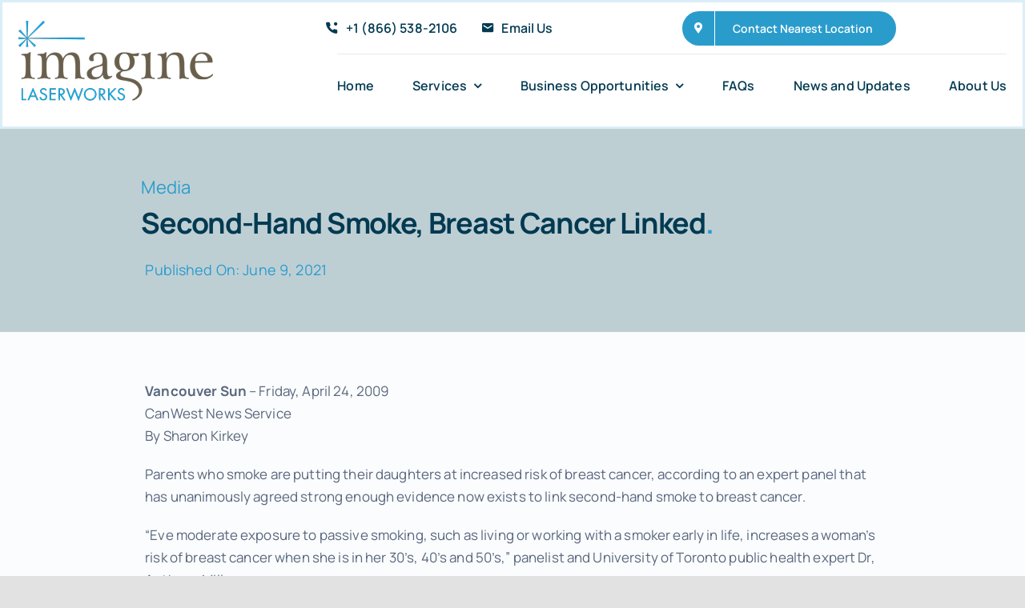

--- FILE ---
content_type: text/html; charset=UTF-8
request_url: https://www.imaginelaserworks.com/media/second-hand-smoke-breast-cancer-linked/
body_size: 19169
content:
<!DOCTYPE html>
<html class="avada-html-layout-wide avada-html-header-position-top avada-is-100-percent-template" lang="en-US" prefix="og: http://ogp.me/ns# fb: http://ogp.me/ns/fb#" prefix="og: https://ogp.me/ns#">
<head>
	<meta http-equiv="X-UA-Compatible" content="IE=edge" />
	<meta http-equiv="Content-Type" content="text/html; charset=utf-8"/>
	<meta name="viewport" content="width=device-width, initial-scale=1" />
	
	<!-- This site is optimized with the Yoast SEO plugin v23.5 - https://yoast.com/wordpress/plugins/seo/ -->
	<title>Second-Hand Smoke, Breast Cancer Linked - Imagine Laserworks</title>
	<link rel="canonical" href="https://www.imaginelaserworks.com/media/second-hand-smoke-breast-cancer-linked/" />
	<meta property="og:locale" content="en_US" />
	<meta property="og:type" content="article" />
	<meta property="og:title" content="Second-Hand Smoke, Breast Cancer Linked - Imagine Laserworks" />
	<meta property="og:description" content="Vancouver Sun – Friday, April 24, 2009 CanWest News Service By [&hellip;]" />
	<meta property="og:url" content="https://www.imaginelaserworks.com/media/second-hand-smoke-breast-cancer-linked/" />
	<meta property="og:site_name" content="Imagine Laserworks" />
	<meta property="article:publisher" content="https://www.facebook.com/WImagineLaserworks/" />
	<meta property="article:published_time" content="2021-06-09T08:33:15+00:00" />
	<meta name="author" content="Imagine Laser Works" />
	<meta name="twitter:card" content="summary_large_image" />
	<meta name="twitter:creator" content="@MiltonILW" />
	<meta name="twitter:site" content="@MiltonILW" />
	<meta name="twitter:label1" content="Written by" />
	<meta name="twitter:data1" content="Imagine Laser Works" />
	<meta name="twitter:label2" content="Est. reading time" />
	<meta name="twitter:data2" content="3 minutes" />
	<!-- / Yoast SEO plugin. -->



<!-- Search Engine Optimization by Rank Math PRO - https://rankmath.com/ -->
<title>Second-Hand Smoke, Breast Cancer Linked - Imagine Laserworks</title>
<meta name="description" content="Uncover the link between second-hand smoke and breast cancer. Stay informed about the potential health risks."/>
<meta name="robots" content="follow, index, max-snippet:-1, max-video-preview:-1, max-image-preview:large"/>
<link rel="canonical" href="https://www.imaginelaserworks.com/media/second-hand-smoke-breast-cancer-linked/" />
<meta property="og:locale" content="en_US" />
<meta property="og:type" content="article" />
<meta property="og:title" content="Link Found: Second-Hand Smoke and Breast Cancer" />
<meta property="og:description" content="Uncover the link between second-hand smoke and breast cancer. Stay informed about the potential health risks." />
<meta property="og:url" content="https://www.imaginelaserworks.com/media/second-hand-smoke-breast-cancer-linked/" />
<meta property="og:site_name" content="www.imaginelaserworks.com" />
<meta property="article:publisher" content="https://www.facebook.com/WImagineLaserworks/" />
<meta property="article:section" content="Media" />
<meta property="article:published_time" content="2021-06-09T08:33:15-07:00" />
<meta name="twitter:card" content="summary_large_image" />
<meta name="twitter:title" content="Link Found: Second-Hand Smoke and Breast Cancer" />
<meta name="twitter:description" content="Uncover the link between second-hand smoke and breast cancer. Stay informed about the potential health risks." />
<meta name="twitter:site" content="@MiltonILW" />
<meta name="twitter:creator" content="@MiltonILW" />
<meta name="twitter:label1" content="Written by" />
<meta name="twitter:data1" content="Imagine Laser Works" />
<meta name="twitter:label2" content="Time to read" />
<meta name="twitter:data2" content="2 minutes" />
<!-- /Rank Math WordPress SEO plugin -->

<link rel='dns-prefetch' href='//www.googletagmanager.com' />
<link rel="alternate" type="application/rss+xml" title="Imagine Laserworks &raquo; Feed" href="https://www.imaginelaserworks.com/feed/" />
<link rel="alternate" type="application/rss+xml" title="Imagine Laserworks &raquo; Comments Feed" href="https://www.imaginelaserworks.com/comments/feed/" />
					<link rel="shortcut icon" href="https://www.imaginelaserworks.com/wp-content/uploads/2021/06/favicon.png" type="image/x-icon" />
		
					<!-- Apple Touch Icon -->
			<link rel="apple-touch-icon" sizes="180x180" href="https://www.imaginelaserworks.com/wp-content/uploads/2021/06/favicon.png">
		
					<!-- Android Icon -->
			<link rel="icon" sizes="192x192" href="https://www.imaginelaserworks.com/wp-content/uploads/2021/06/favicon.png">
		
					<!-- MS Edge Icon -->
			<meta name="msapplication-TileImage" content="https://www.imaginelaserworks.com/wp-content/uploads/2021/06/favicon.png">
				<link rel="alternate" type="application/rss+xml" title="Imagine Laserworks &raquo; Second-Hand Smoke, Breast Cancer Linked Comments Feed" href="https://www.imaginelaserworks.com/media/second-hand-smoke-breast-cancer-linked/feed/" />

		<meta property="og:title" content="Second-Hand Smoke, Breast Cancer Linked"/>
		<meta property="og:type" content="article"/>
		<meta property="og:url" content="https://www.imaginelaserworks.com/media/second-hand-smoke-breast-cancer-linked/"/>
		<meta property="og:site_name" content="Imagine Laserworks"/>
		<meta property="og:description" content="Vancouver Sun – Friday, April 24, 2009
CanWest News Service
By Sharon Kirkey

Parents who smoke are putting their daughters at increased risk of breast cancer, according to an expert panel that has unanimously agreed strong enough evidence now exists to link second-hand smoke to breast cancer.

“Eve moderate exposure to passive smoking, such as living or working with a"/>

									<meta property="og:image" content="https://www.imaginelaserworks.com/wp-content/uploads/2021/06/imagine-laser-works-logo.png"/>
							<link rel='stylesheet' id='agile-store-locator-init-css' href='https://www.imaginelaserworks.com/wp-content/plugins/agile-store-locator/public/css/init.css?ver=4.8.12' type='text/css' media='all' />
<link rel='stylesheet' id='searchandfilter-css' href='https://www.imaginelaserworks.com/wp-content/plugins/search-filter/style.css?ver=1' type='text/css' media='all' />
<link rel='stylesheet' id='wp-show-posts-css' href='https://www.imaginelaserworks.com/wp-content/plugins/wp-show-posts/css/wp-show-posts-min.css?ver=1.1.6' type='text/css' media='all' />
<style id='akismet-widget-style-inline-css' type='text/css'>

			.a-stats {
				--akismet-color-mid-green: #357b49;
				--akismet-color-white: #fff;
				--akismet-color-light-grey: #f6f7f7;

				max-width: 350px;
				width: auto;
			}

			.a-stats * {
				all: unset;
				box-sizing: border-box;
			}

			.a-stats strong {
				font-weight: 600;
			}

			.a-stats a.a-stats__link,
			.a-stats a.a-stats__link:visited,
			.a-stats a.a-stats__link:active {
				background: var(--akismet-color-mid-green);
				border: none;
				box-shadow: none;
				border-radius: 8px;
				color: var(--akismet-color-white);
				cursor: pointer;
				display: block;
				font-family: -apple-system, BlinkMacSystemFont, 'Segoe UI', 'Roboto', 'Oxygen-Sans', 'Ubuntu', 'Cantarell', 'Helvetica Neue', sans-serif;
				font-weight: 500;
				padding: 12px;
				text-align: center;
				text-decoration: none;
				transition: all 0.2s ease;
			}

			/* Extra specificity to deal with TwentyTwentyOne focus style */
			.widget .a-stats a.a-stats__link:focus {
				background: var(--akismet-color-mid-green);
				color: var(--akismet-color-white);
				text-decoration: none;
			}

			.a-stats a.a-stats__link:hover {
				filter: brightness(110%);
				box-shadow: 0 4px 12px rgba(0, 0, 0, 0.06), 0 0 2px rgba(0, 0, 0, 0.16);
			}

			.a-stats .count {
				color: var(--akismet-color-white);
				display: block;
				font-size: 1.5em;
				line-height: 1.4;
				padding: 0 13px;
				white-space: nowrap;
			}
		
</style>
<link rel='stylesheet' id='child-style-css' href='https://www.imaginelaserworks.com/wp-content/themes/Avada-Child-Theme/style.css?ver=6.4.7' type='text/css' media='all' />
<link rel='stylesheet' id='fusion-dynamic-css-css' href='https://www.imaginelaserworks.com/wp-content/uploads/fusion-styles/c9e3acf29e4483e7002543f61544c9f5.min.css?ver=3.11.3' type='text/css' media='all' />
<!--n2css--><!--n2js--><script type="text/javascript" src="https://www.imaginelaserworks.com/wp-includes/js/jquery/jquery.min.js?ver=3.7.1" id="jquery-core-js"></script>
<script type="text/javascript" src="https://www.imaginelaserworks.com/wp-includes/js/jquery/jquery-migrate.min.js?ver=3.4.1" id="jquery-migrate-js"></script>

<!-- Google tag (gtag.js) snippet added by Site Kit -->
<!-- Google Analytics snippet added by Site Kit -->
<script type="text/javascript" src="https://www.googletagmanager.com/gtag/js?id=GT-T5NXPLSR" id="google_gtagjs-js" async></script>
<script type="text/javascript" id="google_gtagjs-js-after">
/* <![CDATA[ */
window.dataLayer = window.dataLayer || [];function gtag(){dataLayer.push(arguments);}
gtag("set","linker",{"domains":["www.imaginelaserworks.com"]});
gtag("js", new Date());
gtag("set", "developer_id.dZTNiMT", true);
gtag("config", "GT-T5NXPLSR");
/* ]]> */
</script>
<link rel="https://api.w.org/" href="https://www.imaginelaserworks.com/wp-json/" /><link rel="alternate" type="application/json" href="https://www.imaginelaserworks.com/wp-json/wp/v2/posts/2113" /><link rel="EditURI" type="application/rsd+xml" title="RSD" href="https://www.imaginelaserworks.com/xmlrpc.php?rsd" />
<meta name="generator" content="WordPress 6.4.7" />
<link rel='shortlink' href='https://www.imaginelaserworks.com/?p=2113' />
<link rel="alternate" type="application/json+oembed" href="https://www.imaginelaserworks.com/wp-json/oembed/1.0/embed?url=https%3A%2F%2Fwww.imaginelaserworks.com%2Fmedia%2Fsecond-hand-smoke-breast-cancer-linked%2F" />
<link rel="alternate" type="text/xml+oembed" href="https://www.imaginelaserworks.com/wp-json/oembed/1.0/embed?url=https%3A%2F%2Fwww.imaginelaserworks.com%2Fmedia%2Fsecond-hand-smoke-breast-cancer-linked%2F&#038;format=xml" />
<meta name="generator" content="Site Kit by Google 1.170.0" /><link rel="preload" href="https://www.imaginelaserworks.com/wp-content/themes/Avada/includes/lib/assets/fonts/icomoon/awb-icons.woff" as="font" type="font/woff" crossorigin><link rel="preload" href="//www.imaginelaserworks.com/wp-content/themes/Avada/includes/lib/assets/fonts/fontawesome/webfonts/fa-solid-900.woff2" as="font" type="font/woff2" crossorigin><link rel="preload" href="https://www.imaginelaserworks.com/wp-content/uploads/fusion-icons/Accountant-Pro-v2.0/fonts/Accountant-Pro.ttf?ym7fev" as="font" type="font/ttf" crossorigin><link rel="preload" href="https://www.imaginelaserworks.com/wp-content/uploads/fusion-gfonts/xn7gYHE41ni1AdIRggexSg.woff2" as="font" type="font/woff2" crossorigin><link rel="preload" href="https://www.imaginelaserworks.com/wp-content/uploads/fusion-gfonts/xn7gYHE41ni1AdIRggexSg.woff2" as="font" type="font/woff2" crossorigin><style type="text/css" id="css-fb-visibility">@media screen and (max-width: 640px){.fusion-no-small-visibility{display:none !important;}body .sm-text-align-center{text-align:center !important;}body .sm-text-align-left{text-align:left !important;}body .sm-text-align-right{text-align:right !important;}body .sm-flex-align-center{justify-content:center !important;}body .sm-flex-align-flex-start{justify-content:flex-start !important;}body .sm-flex-align-flex-end{justify-content:flex-end !important;}body .sm-mx-auto{margin-left:auto !important;margin-right:auto !important;}body .sm-ml-auto{margin-left:auto !important;}body .sm-mr-auto{margin-right:auto !important;}body .fusion-absolute-position-small{position:absolute;top:auto;width:100%;}.awb-sticky.awb-sticky-small{ position: sticky; top: var(--awb-sticky-offset,0); }}@media screen and (min-width: 641px) and (max-width: 1200px){.fusion-no-medium-visibility{display:none !important;}body .md-text-align-center{text-align:center !important;}body .md-text-align-left{text-align:left !important;}body .md-text-align-right{text-align:right !important;}body .md-flex-align-center{justify-content:center !important;}body .md-flex-align-flex-start{justify-content:flex-start !important;}body .md-flex-align-flex-end{justify-content:flex-end !important;}body .md-mx-auto{margin-left:auto !important;margin-right:auto !important;}body .md-ml-auto{margin-left:auto !important;}body .md-mr-auto{margin-right:auto !important;}body .fusion-absolute-position-medium{position:absolute;top:auto;width:100%;}.awb-sticky.awb-sticky-medium{ position: sticky; top: var(--awb-sticky-offset,0); }}@media screen and (min-width: 1201px){.fusion-no-large-visibility{display:none !important;}body .lg-text-align-center{text-align:center !important;}body .lg-text-align-left{text-align:left !important;}body .lg-text-align-right{text-align:right !important;}body .lg-flex-align-center{justify-content:center !important;}body .lg-flex-align-flex-start{justify-content:flex-start !important;}body .lg-flex-align-flex-end{justify-content:flex-end !important;}body .lg-mx-auto{margin-left:auto !important;margin-right:auto !important;}body .lg-ml-auto{margin-left:auto !important;}body .lg-mr-auto{margin-right:auto !important;}body .fusion-absolute-position-large{position:absolute;top:auto;width:100%;}.awb-sticky.awb-sticky-large{ position: sticky; top: var(--awb-sticky-offset,0); }}</style><style type="text/css">.recentcomments a{display:inline !important;padding:0 !important;margin:0 !important;}</style>

<script type="application/ld+json" class="saswp-schema-markup-output">
[{"@context":"https:\/\/schema.org\/","@graph":[{"@context":"https:\/\/schema.org\/","@type":"SiteNavigationElement","@id":"https:\/\/www.imaginelaserworks.com#Main Menu","name":"Home","url":"https:\/\/www.imaginelaserworks.com\/"},{"@context":"https:\/\/schema.org\/","@type":"SiteNavigationElement","@id":"https:\/\/www.imaginelaserworks.com#Main Menu","name":"Services","url":"https:\/\/www.imaginelaserworks.com\/services\/"},{"@context":"https:\/\/schema.org\/","@type":"SiteNavigationElement","@id":"https:\/\/www.imaginelaserworks.com#Main Menu","name":"Quit Smoking Today","url":"https:\/\/www.imaginelaserworks.com\/services\/quit-smoking\/"},{"@context":"https:\/\/schema.org\/","@type":"SiteNavigationElement","@id":"https:\/\/www.imaginelaserworks.com#Main Menu","name":"Lose Weight Today","url":"https:\/\/www.imaginelaserworks.com\/services\/weight-loss-solutions\/"},{"@context":"https:\/\/schema.org\/","@type":"SiteNavigationElement","@id":"https:\/\/www.imaginelaserworks.com#Main Menu","name":"Drug Addiction & Substance Abuse","url":"https:\/\/www.imaginelaserworks.com\/services\/drug-addictions\/"},{"@context":"https:\/\/schema.org\/","@type":"SiteNavigationElement","@id":"https:\/\/www.imaginelaserworks.com#Main Menu","name":"Alcohol Addiction Treatment","url":"https:\/\/www.imaginelaserworks.com\/alcohol-addiction\/"},{"@context":"https:\/\/schema.org\/","@type":"SiteNavigationElement","@id":"https:\/\/www.imaginelaserworks.com#Main Menu","name":"Menopause Relief","url":"https:\/\/www.imaginelaserworks.com\/services\/imagine-laserworks-for-menopause\/"},{"@context":"https:\/\/schema.org\/","@type":"SiteNavigationElement","@id":"https:\/\/www.imaginelaserworks.com#Main Menu","name":"Advanced Pain Relief","url":"https:\/\/www.imaginelaserworks.com\/services\/pain-management\/"},{"@context":"https:\/\/schema.org\/","@type":"SiteNavigationElement","@id":"https:\/\/www.imaginelaserworks.com#Main Menu","name":"Focus and Memory Enhancement","url":"https:\/\/www.imaginelaserworks.com\/brain-enhancement\/"},{"@context":"https:\/\/schema.org\/","@type":"SiteNavigationElement","@id":"https:\/\/www.imaginelaserworks.com#Main Menu","name":"Gift Certificates","url":"https:\/\/www.imaginelaserworks.com\/services\/gift-certificates\/"},{"@context":"https:\/\/schema.org\/","@type":"SiteNavigationElement","@id":"https:\/\/www.imaginelaserworks.com#Main Menu","name":"Anxiety and Panic Attacks","url":"https:\/\/www.imaginelaserworks.com\/services\/anxiety-and-panic-attacks\/"},{"@context":"https:\/\/schema.org\/","@type":"SiteNavigationElement","@id":"https:\/\/www.imaginelaserworks.com#Main Menu","name":"Sugar Addiction","url":"https:\/\/www.imaginelaserworks.com\/services\/sugar-addiction\/"},{"@context":"https:\/\/schema.org\/","@type":"SiteNavigationElement","@id":"https:\/\/www.imaginelaserworks.com#Main Menu","name":"Insomnia Relief","url":"https:\/\/www.imaginelaserworks.com\/services\/insomnia\/"},{"@context":"https:\/\/schema.org\/","@type":"SiteNavigationElement","@id":"https:\/\/www.imaginelaserworks.com#Main Menu","name":"Stress Reduction","url":"https:\/\/www.imaginelaserworks.com\/services\/stress\/"},{"@context":"https:\/\/schema.org\/","@type":"SiteNavigationElement","@id":"https:\/\/www.imaginelaserworks.com#Main Menu","name":"PTSD Recovery Support","url":"https:\/\/www.imaginelaserworks.com\/services\/ptsd\/"},{"@context":"https:\/\/schema.org\/","@type":"SiteNavigationElement","@id":"https:\/\/www.imaginelaserworks.com#Main Menu","name":"Wellness Tuneups","url":"https:\/\/www.imaginelaserworks.com\/services\/wellness-tuneups\/"},{"@context":"https:\/\/schema.org\/","@type":"SiteNavigationElement","@id":"https:\/\/www.imaginelaserworks.com#Main Menu","name":"Additional Services","url":"https:\/\/www.imaginelaserworks.com\/services\/additional-services\/"},{"@context":"https:\/\/schema.org\/","@type":"SiteNavigationElement","@id":"https:\/\/www.imaginelaserworks.com#Main Menu","name":"Add Ons to Enhance Your Experience","url":"https:\/\/www.imaginelaserworks.com\/services\/add-on\/"},{"@context":"https:\/\/schema.org\/","@type":"SiteNavigationElement","@id":"https:\/\/www.imaginelaserworks.com#Main Menu","name":"Business Opportunities","url":"https:\/\/www.imaginelaserworks.com\/business-opportunities-franchise-licensing\/"},{"@context":"https:\/\/schema.org\/","@type":"SiteNavigationElement","@id":"https:\/\/www.imaginelaserworks.com#Main Menu","name":"Franchise Opportunities","url":"https:\/\/www.imaginelaserworks.com\/franchise-opportunities\/"},{"@context":"https:\/\/schema.org\/","@type":"SiteNavigationElement","@id":"https:\/\/www.imaginelaserworks.com#Main Menu","name":"Licensing Opportunities","url":"https:\/\/www.imaginelaserworks.com\/licensing-opportunities\/"},{"@context":"https:\/\/schema.org\/","@type":"SiteNavigationElement","@id":"https:\/\/www.imaginelaserworks.com#Main Menu","name":"FAQs","url":"https:\/\/www.imaginelaserworks.com\/faqs\/"},{"@context":"https:\/\/schema.org\/","@type":"SiteNavigationElement","@id":"https:\/\/www.imaginelaserworks.com#Main Menu","name":"News and Updates","url":"https:\/\/www.imaginelaserworks.com\/media\/"},{"@context":"https:\/\/schema.org\/","@type":"SiteNavigationElement","@id":"https:\/\/www.imaginelaserworks.com#Main Menu","name":"About Us","url":"https:\/\/www.imaginelaserworks.com\/about\/"}]},

{"@context":"https:\/\/schema.org\/","@type":"Article","@id":"https:\/\/www.imaginelaserworks.com\/media\/second-hand-smoke-breast-cancer-linked\/#Article","url":"https:\/\/www.imaginelaserworks.com\/media\/second-hand-smoke-breast-cancer-linked\/","inLanguage":"en-US","mainEntityOfPage":"https:\/\/www.imaginelaserworks.com\/media\/second-hand-smoke-breast-cancer-linked\/","headline":"Link Found: Second-Hand Smoke and Breast Cancer","description":"Uncover the link between second-hand smoke and breast cancer. Stay informed about the potential health risks.","articleBody":"Vancouver Sun\u00a0\u2013 Friday, April 24, 2009  CanWest News Service  By Sharon Kirkey    Parents who smoke are putting their daughters at increased risk of breast cancer, according to an expert panel that has unanimously agreed strong enough evidence now exists to link second-hand smoke to breast cancer.    \u201cEve moderate exposure to passive smoking, such as living or working with a smoker early in life, increases a woman\u2019s risk of breast cancer when she is in her 30\u2019s, 40\u2019s and 50\u2019s,\u201d panelist and University of Toronto public health expert Dr, Anthony Millers says.    \u201cThat is very important information people should know.\u201d    Studies on the possible relationship between cigarette smoke and breast cancer have been inconsistent, with some showing an increase in risk and others not. But after reviewing all available evidence \u2013 more than 100 studies \u2013 the panel concluded that all women who smoke, particularly young women, are at increased risk of breast cancer, and that even young women who don\u2019t smoke are at increased risk if they\u2019re exposed to second-hand smoke.    \u201cAn estimated 80 to 90 per cent of women have been exposed to tobacco smoke in adolescence and adulthood,\u201d says panel chairman Neil Collishaw, of physicians for a Smoke-Free Canada. \u201cThose women face an increased risk of breast cancer because of that exposure. Everyone needs to know that no girls and no women should be exposed to tobacco smoke,\u201d Miller said.    According to the 11-member Canadian expert panel on tobacco smoke and breast cancer risk:     \tSmoking increases the risk of breast cancer in all women. \u201cOn average, it would be about a 50-to70-percent increase in risk, depending on how much women smoke,\u201d says Miller, associate director of research at the University of Toronto\u2019s Dalla Lana School of Public Health. One in seven women in Canada will develop breast cancer in their lifetime. \u201cIf you\u2019re an active smoker, you\u2019ve moved from one in seven, to about one in fire,\u201d Miller says. The highest risks were for women who started to smoke before age 15.   \tExposure to second-hand smoke increases the risk of breast cancer in younger, primarily premenopausal women by 40 to 50 per cent.   \tThere\u2019s not enough evidence to judge whether second-hand smoke increases the risk of breast cancer in older women. But Miller says it doesn\u2019t make a lot of biological sense to think passive smoking only increases risk in pre-menopausal women.    Breast cancer is the most commonly diagnosed cancer in Canadian women, with 22,700 new cases expected this year and 5,400 deaths from the disease.    \u201cAny woman who has lived in a family where mother and\/or father have smoked throughout her life is definitely at increased risk of breast cancer,\u201d Miller says. \u201cShe\u2019s had long-term exposure under circumstances where her breasts have developing, and where they are very susceptible to the effects of carcinogens. That\u2019s the worst type of exposure.\u201d    Girls who expose themselves to their friends\u2019 smoking, especially in closed rooms, are \u201cprobably increasing their risk of breast cancer, \u201cMiller says.    The panel, comprised of sic Canadian and five American experts, was convened by the Ontario Tobacco Research Unit, an affiliate of the Dalla Lana School of Public health, with support from the Public Health Agency of Canada and the Canadian Partnership against Cancer.","keywords":"","datePublished":"2021-06-09T08:33:15-07:00","dateModified":"2021-06-09T08:33:15-07:00","author":{"@type":"Person","name":"Imagine Laser Works","url":"https:\/\/www.imaginelaserworks.com\/author\/webaadmin\/","sameAs":[],"image":{"@type":"ImageObject","url":"https:\/\/secure.gravatar.com\/avatar\/5bf65bd4cf41f78693bf7a7c2c2e2762?s=96&d=mm&r=g","height":96,"width":96}},"editor":{"@type":"Person","name":"Imagine Laser Works","url":"https:\/\/www.imaginelaserworks.com\/author\/webaadmin\/","sameAs":[],"image":{"@type":"ImageObject","url":"https:\/\/secure.gravatar.com\/avatar\/5bf65bd4cf41f78693bf7a7c2c2e2762?s=96&d=mm&r=g","height":96,"width":96}},"publisher":{"@type":"Organization","name":"Imagine Laser Works","url":"https:\/\/www.imaginelaserworks.com","logo":{"@type":"ImageObject","url":"https:\/\/www.imaginelaserworks.com\/wp-content\/uploads\/2021\/06\/imagine-laser-works-logo-retina.png","width":"485","height":"200"}},"image":{"@type":"ImageObject","@id":"https:\/\/www.imaginelaserworks.com\/media\/second-hand-smoke-breast-cancer-linked\/#primaryimage","url":"https:\/\/www.imaginelaserworks.com\/wp-content\/uploads\/2021\/06\/imagine-laser-works-logo-retina.png","width":"485","height":"200"}}]
</script>

		<style type="text/css" id="wp-custom-css">
			.fusion-author .fusion-author-title, .fusion-modal .modal-title, .fusion-modal h3, .fusion-tb-footer h3, .fusion-tb-page-title-bar h3, .fusion-widget-area h3, .post-content h3, .project-content h3, .woocommerce-container .product-title, body #wrapper h2.woocommerce-loop-category__title, p.woocommerce-store-notice {
    font-size: 22px;
}

/** Home Page News and Events **/
#newsandevents h4.blog-shortcode-post-title {
	 font-size:20px !important;
}

#newsandevents  .fusion-format-box {
	display:none !important;
}
/* Salmon Arm Page Header Sizes */
h1 {
    font-size: 36px !important;
    line-height: 1.3;
    margin-bottom: 20px;
}

h2 {
    font-size: 26px !important;
    line-height: 1.4;
    margin-top: 30px;
    margin-bottom: 15px;
}

h3 {
    font-size: 22px !important;
    line-height: 1.4;
    margin-top: 20px;
    margin-bottom: 10px;
}

/* Mobile adjustments */
@media (max-width: 768px) {
    h1 {
        font-size: 28px !important;
    }
    h2 {
        font-size: 22px !important;
    }
    h3 {
        font-size: 18px !important;
    }
}		</style>
				<script type="text/javascript">
			var doc = document.documentElement;
			doc.setAttribute( 'data-useragent', navigator.userAgent );
		</script>
		<!-- Google tag (gtag.js) -->
<script async src="https://www.googletagmanager.com/gtag/js?id=G-VLJ7JRJNGD"></script>
<script>
  window.dataLayer = window.dataLayer || [];
  function gtag(){dataLayer.push(arguments);}
  gtag('js', new Date());

  gtag('config', 'G-VLJ7JRJNGD');
</script>
	</head>

<body class="post-template-default single single-post postid-2113 single-format-standard fusion-image-hovers fusion-pagination-sizing fusion-button_type-flat fusion-button_span-no fusion-button_gradient-linear avada-image-rollover-circle-no avada-image-rollover-no fusion-body ltr fusion-sticky-header no-tablet-sticky-header no-mobile-sticky-header no-mobile-slidingbar no-desktop-totop no-mobile-totop fusion-disable-outline fusion-sub-menu-fade mobile-logo-pos-left layout-wide-mode avada-has-boxed-modal-shadow- layout-scroll-offset-full avada-has-zero-margin-offset-top fusion-top-header menu-text-align-center mobile-menu-design-classic fusion-show-pagination-text fusion-header-layout-v3 avada-responsive avada-footer-fx-none avada-menu-highlight-style-background fusion-search-form-clean fusion-main-menu-search-overlay fusion-avatar-circle avada-blog-layout-large avada-blog-archive-layout-large avada-header-shadow-no avada-menu-icon-position-left avada-has-megamenu-shadow avada-has-mobile-menu-search avada-has-main-nav-search-icon avada-has-breadcrumb-mobile-hidden avada-has-titlebar-bar_and_content avada-header-border-color-full-transparent avada-has-transparent-timeline_color avada-has-pagination-width_height avada-flyout-menu-direction-fade avada-ec-views-v1" data-awb-post-id="2113">
		<a class="skip-link screen-reader-text" href="#content">Skip to content</a>

	<div id="boxed-wrapper">
		
		<div id="wrapper" class="fusion-wrapper">
			<div id="home" style="position:relative;top:-1px;"></div>
												<div class="fusion-tb-header"><div class="fusion-fullwidth fullwidth-box fusion-builder-row-1 fusion-flex-container nonhundred-percent-fullwidth non-hundred-percent-height-scrolling fusion-sticky-container fusion-custom-z-index" style="--awb-border-sizes-bottom:1;--awb-border-color:rgba(42,156,204,0.17);--awb-border-radius-top-left:0px;--awb-border-radius-top-right:0px;--awb-border-radius-bottom-right:0px;--awb-border-radius-bottom-left:0px;--awb-z-index:999;--awb-padding-top:0px;--awb-padding-bottom:10px;--awb-margin-bottom:-1px;--awb-background-color:#ffffff;--awb-sticky-background-color:#ffffff !important;--awb-flex-wrap:wrap;" data-transition-offset="0" data-scroll-offset="0" data-sticky-large-visibility="1" ><div class="fusion-builder-row fusion-row fusion-flex-align-items-center fusion-flex-justify-content-space-between fusion-flex-content-wrap" style="max-width:1310.4px;margin-left: calc(-4% / 2 );margin-right: calc(-4% / 2 );"><div class="fusion-layout-column fusion_builder_column fusion-builder-column-0 fusion_builder_column_1_4 1_4 fusion-flex-column fusion-flex-align-self-stretch fusion-no-small-visibility" style="--awb-bg-size:cover;--awb-width-large:25%;--awb-margin-top-large:0px;--awb-spacing-right-large:7.68%;--awb-margin-bottom-large:0px;--awb-spacing-left-large:7.68%;--awb-width-medium:20%;--awb-order-medium:0;--awb-spacing-right-medium:9.6%;--awb-spacing-left-medium:9.6%;--awb-width-small:100%;--awb-order-small:0;--awb-spacing-right-small:1.92%;--awb-spacing-left-small:1.92%;"><div class="fusion-column-wrapper fusion-column-has-shadow fusion-flex-justify-content-center fusion-content-layout-column"><div class="fusion-image-element " style="--awb-sticky-max-width:243px;--awb-max-width:243px;--awb-caption-title-font-family:var(--h2_typography-font-family);--awb-caption-title-font-weight:var(--h2_typography-font-weight);--awb-caption-title-font-style:var(--h2_typography-font-style);--awb-caption-title-size:var(--h2_typography-font-size);--awb-caption-title-transform:var(--h2_typography-text-transform);--awb-caption-title-line-height:var(--h2_typography-line-height);--awb-caption-title-letter-spacing:var(--h2_typography-letter-spacing);"><span class=" fusion-imageframe imageframe-none imageframe-1 hover-type-none"><a class="fusion-no-lightbox" href="https://www.imaginelaserworks.com/" target="_self" aria-label="imagine-laser-works-logo"><img decoding="async" width="243" height="100" src="https://www.imaginelaserworks.com/wp-content/uploads/2021/06/imagine-laser-works-logo.png" data-orig-src="https://www.imaginelaserworks.com/wp-content/uploads/2021/06/imagine-laser-works-logo.png" class="lazyload img-responsive wp-image-2035" srcset="data:image/svg+xml,%3Csvg%20xmlns%3D%27http%3A%2F%2Fwww.w3.org%2F2000%2Fsvg%27%20width%3D%27243%27%20height%3D%27100%27%20viewBox%3D%270%200%20243%20100%27%3E%3Crect%20width%3D%27243%27%20height%3D%27100%27%20fill-opacity%3D%220%22%2F%3E%3C%2Fsvg%3E" data-srcset="https://www.imaginelaserworks.com/wp-content/uploads/2021/06/imagine-laser-works-logo-200x82.png 200w, https://www.imaginelaserworks.com/wp-content/uploads/2021/06/imagine-laser-works-logo.png 243w" data-sizes="auto" data-orig-sizes="(max-width: 640px) 100vw, 243px" data-orig- alt="imagine laser works logo"></a></span></div></div></div><div class="fusion-layout-column fusion_builder_column fusion-builder-column-1 fusion_builder_column_3_4 3_4 fusion-flex-column fusion-flex-align-self-stretch" style="--awb-bg-size:cover;--awb-width-large:75%;--awb-margin-top-large:0px;--awb-spacing-right-large:2.56%;--awb-margin-bottom-large:0px;--awb-spacing-left-large:2.56%;--awb-width-medium:80%;--awb-order-medium:0;--awb-spacing-right-medium:2.4%;--awb-spacing-left-medium:0%;--awb-width-small:100%;--awb-order-small:0;--awb-spacing-right-small:1.92%;--awb-spacing-left-small:1.92%;"><div class="fusion-column-wrapper fusion-column-has-shadow fusion-flex-justify-content-center fusion-content-layout-column"><div class="fusion-builder-row fusion-builder-row-inner fusion-row fusion-flex-align-items-center fusion-flex-justify-content-space-between fusion-flex-content-wrap" style="width:104% !important;max-width:104% !important;margin-left: calc(-4% / 2 );margin-right: calc(-4% / 2 );"><div class="fusion-layout-column fusion_builder_column_inner fusion-builder-nested-column-0 fusion_builder_column_inner_2_5 2_5 fusion-flex-column fusion-flex-align-self-stretch fusion-no-small-visibility" style="--awb-bg-size:cover;--awb-border-color:rgba(2,58,81,0.1);--awb-border-style:solid;--awb-width-large:40%;--awb-margin-top-large:0px;--awb-spacing-right-large:0%;--awb-margin-bottom-large:0px;--awb-spacing-left-large:8.16%;--awb-width-medium:40%;--awb-order-medium:0;--awb-spacing-right-medium:4.8%;--awb-spacing-left-medium:4.8%;--awb-width-small:100%;--awb-order-small:0;--awb-spacing-right-small:1.92%;--awb-spacing-left-small:1.92%;"><div class="fusion-column-wrapper fusion-column-has-shadow fusion-flex-justify-content-center fusion-content-layout-column"><nav class="awb-menu awb-menu_row awb-menu_em-hover mobile-mode-collapse-to-button awb-menu_icons-left awb-menu_dc-yes mobile-trigger-fullwidth-off awb-menu_mobile-toggle awb-menu_indent-left mobile-size-full-absolute loading mega-menu-loading awb-menu_desktop awb-menu_dropdown awb-menu_expand-right awb-menu_transition-fade" style="--awb-text-transform:none;--awb-min-height:56px;--awb-border-radius-top-left:6px;--awb-border-radius-top-right:6px;--awb-border-radius-bottom-right:6px;--awb-border-radius-bottom-left:6px;--awb-gap:6px;--awb-align-items:center;--awb-justify-content:flex-end;--awb-items-padding-top:6px;--awb-items-padding-right:15px;--awb-items-padding-bottom:6px;--awb-items-padding-left:0px;--awb-border-color:#695e4a;--awb-color:#023a51;--awb-active-color:#023a51;--awb-active-bg:#ffffff;--awb-submenu-space:12px;--awb-submenu-text-transform:none;--awb-icons-size:17;--awb-icons-color:#023a51;--awb-icons-hover-color:#695e4a;--awb-main-justify-content:flex-start;--awb-mobile-justify:flex-start;--awb-mobile-caret-left:auto;--awb-mobile-caret-right:0;--awb-fusion-font-family-typography:&quot;Manrope&quot;;--awb-fusion-font-style-typography:normal;--awb-fusion-font-weight-typography:600;--awb-fusion-font-family-submenu-typography:inherit;--awb-fusion-font-style-submenu-typography:normal;--awb-fusion-font-weight-submenu-typography:400;--awb-fusion-font-family-mobile-typography:inherit;--awb-fusion-font-style-mobile-typography:normal;--awb-fusion-font-weight-mobile-typography:400;" aria-label="Contact Menu" data-breakpoint="0" data-count="0" data-transition-type="fade" data-transition-time="300" data-expand="right"><ul id="menu-contact-menu" class="fusion-menu awb-menu__main-ul awb-menu__main-ul_row"><li  id="menu-item-101"  class="menu-item menu-item-type-custom menu-item-object-custom menu-item-101 awb-menu__li awb-menu__main-li awb-menu__main-li_regular"  data-item-id="101"><span class="awb-menu__main-background-default awb-menu__main-background-default_fade"></span><span class="awb-menu__main-background-active awb-menu__main-background-active_fade"></span><a  href="tel:+18665382106" class="awb-menu__main-a awb-menu__main-a_regular fusion-flex-link"><span class="awb-menu__i awb-menu__i_main fusion-megamenu-icon"><i class="glyphicon icon-accountant-call-us" aria-hidden="true"></i></span><span class="menu-text">+1 (866) 538-2106</span></a></li><li  id="menu-item-102"  class="menu-item menu-item-type-custom menu-item-object-custom menu-item-102 awb-menu__li awb-menu__main-li awb-menu__main-li_regular"  data-item-id="102"><span class="awb-menu__main-background-default awb-menu__main-background-default_fade"></span><span class="awb-menu__main-background-active awb-menu__main-background-active_fade"></span><a  href="mailto:info@imaginelaserworks.com" class="awb-menu__main-a awb-menu__main-a_regular fusion-flex-link"><span class="awb-menu__i awb-menu__i_main fusion-megamenu-icon"><i class="glyphicon icon-accountant-mail" aria-hidden="true"></i></span><span class="menu-text">Email Us</span></a></li></ul></nav></div></div><div class="fusion-layout-column fusion_builder_column_inner fusion-builder-nested-column-1 fusion_builder_column_inner_3_5 3_5 fusion-flex-column fusion-flex-align-self-stretch fusion-no-small-visibility" style="--awb-bg-size:cover;--awb-border-color:rgba(2,58,81,0.1);--awb-border-style:solid;--awb-width-large:60%;--awb-margin-top-large:0px;--awb-spacing-right-large:3.2%;--awb-margin-bottom-large:0px;--awb-spacing-left-large:1.6%;--awb-width-medium:60%;--awb-order-medium:0;--awb-spacing-right-medium:3.2%;--awb-spacing-left-medium:1.6%;--awb-width-small:100%;--awb-order-small:0;--awb-spacing-right-small:1.92%;--awb-spacing-left-small:1.92%;"><div class="fusion-column-wrapper fusion-column-has-shadow fusion-flex-justify-content-center fusion-content-layout-column"><nav class="awb-menu awb-menu_row awb-menu_em-hover mobile-mode-collapse-to-button awb-menu_icons-left awb-menu_dc-yes mobile-trigger-fullwidth-off awb-menu_mobile-toggle awb-menu_indent-center mobile-size-column-absolute loading mega-menu-loading awb-menu_desktop awb-menu_dropdown awb-menu_expand-right awb-menu_transition-slide_up" style="--awb-text-transform:uppercase;--awb-bg:#fafcfd;--awb-border-radius-top-left:6px;--awb-border-radius-top-right:6px;--awb-border-radius-bottom-right:6px;--awb-border-radius-bottom-left:6px;--awb-gap:;--awb-align-items:center;--awb-justify-content:space-around;--awb-items-padding-top:6px;--awb-items-padding-right:8px;--awb-items-padding-bottom:6px;--awb-items-padding-left:8px;--awb-border-color:#51a7cc;--awb-color:#023a51;--awb-active-color:#695e4a;--awb-active-bg:#fafcfd;--awb-submenu-color:#023a51;--awb-submenu-sep-color:rgba(226,226,226,0);--awb-submenu-border-radius-top-right:6px;--awb-submenu-border-radius-bottom-right:6px;--awb-submenu-border-radius-bottom-left:6px;--awb-submenu-active-bg:#ffffff;--awb-submenu-active-color:#2cbc63;--awb-submenu-space:16px;--awb-submenu-text-transform:uppercase;--awb-submenu-max-width:140px;--awb-icons-color:#023a51;--awb-icons-hover-color:#51a7cc;--awb-main-justify-content:flex-start;--awb-mobile-nav-button-align-hor:flex-end;--awb-mobile-color:#023a51;--awb-mobile-nav-items-height:60;--awb-mobile-active-bg:#f9fafb;--awb-mobile-active-color:#2cbc63;--awb-mobile-trigger-font-size:16px;--awb-mobile-trigger-color:#ffffff;--awb-mobile-trigger-background-color:#023a51;--awb-mobile-font-size:14px;--awb-mobile-sep-color:rgba(255,255,255,0);--awb-mobile-justify:center;--awb-mobile-caret-left:auto;--awb-mobile-caret-right:0;--awb-box-shadow:0px 12px 26px -12px rgba(2,58,81,0.36);;--awb-fusion-font-family-typography:&quot;Manrope&quot;;--awb-fusion-font-style-typography:normal;--awb-fusion-font-weight-typography:600;--awb-fusion-font-family-submenu-typography:&quot;Manrope&quot;;--awb-fusion-font-style-submenu-typography:normal;--awb-fusion-font-weight-submenu-typography:600;--awb-fusion-font-family-mobile-typography:&quot;Manrope&quot;;--awb-fusion-font-style-mobile-typography:normal;--awb-fusion-font-weight-mobile-typography:600;" aria-label="Top Menu" data-breakpoint="0" data-count="1" data-transition-type="fade" data-transition-time="300" data-expand="right" id="menu-spacing"><ul id="menu-top-menu" class="fusion-menu awb-menu__main-ul awb-menu__main-ul_row"><li  id="menu-item-4596"  class="bussop menu-item menu-item-type-post_type menu-item-object-page menu-item-4596 awb-menu__li awb-menu__main-li awb-menu__li_button"  data-classes="bussop" data-item-id="4596"><a  href="https://www.imaginelaserworks.com/store-locations/" class="awb-menu__main-a awb-menu__main-a_button"><span class="menu-text fusion-button button-default button-large"><span class="button-icon-divider-left fusion-megamenu-icon"><i class="glyphicon fa-map-marker-alt fas" aria-hidden="true"></i></span><span class="fusion-button-text-left">Contact Nearest Location</span></span></a></li></ul></nav></div></div><div class="fusion-layout-column fusion_builder_column_inner fusion-builder-nested-column-2 fusion_builder_column_inner_3_5 3_5 fusion-flex-column fusion-flex-align-self-stretch fusion-no-medium-visibility fusion-no-large-visibility fusion-display-normal-only" style="--awb-bg-size:cover;--awb-border-color:rgba(2,58,81,0.1);--awb-border-style:solid;--awb-width-large:60%;--awb-margin-top-large:0px;--awb-spacing-right-large:3.2%;--awb-margin-bottom-large:0px;--awb-spacing-left-large:3.2%;--awb-width-medium:60%;--awb-order-medium:0;--awb-spacing-right-medium:3.2%;--awb-spacing-left-medium:3.2%;--awb-width-small:100%;--awb-order-small:0;--awb-spacing-right-small:1.92%;--awb-spacing-left-small:1.92%;"><div class="fusion-column-wrapper fusion-column-has-shadow fusion-flex-justify-content-flex-start fusion-content-layout-column"><nav class="awb-menu awb-menu_row awb-menu_em-hover mobile-mode-collapse-to-button awb-menu_icons-left awb-menu_dc-yes mobile-trigger-fullwidth-off awb-menu_mobile-toggle awb-menu_indent-center mobile-size-column-absolute loading mega-menu-loading awb-menu_desktop awb-menu_dropdown awb-menu_expand-right awb-menu_transition-slide_up" style="--awb-font-size:13px;--awb-margin-bottom:10px;--awb-text-transform:uppercase;--awb-min-height:56px;--awb-bg:#fafcfd;--awb-border-radius-top-left:6px;--awb-border-radius-top-right:6px;--awb-border-radius-bottom-right:6px;--awb-border-radius-bottom-left:6px;--awb-gap:5px;--awb-align-items:center;--awb-justify-content:center;--awb-items-padding-top:6px;--awb-items-padding-right:5px;--awb-items-padding-bottom:6px;--awb-items-padding-left:5px;--awb-border-color:#51a7cc;--awb-color:#023a51;--awb-active-color:#695e4a;--awb-active-bg:#fafcfd;--awb-submenu-color:#023a51;--awb-submenu-sep-color:rgba(226,226,226,0);--awb-submenu-border-radius-top-right:6px;--awb-submenu-border-radius-bottom-right:6px;--awb-submenu-border-radius-bottom-left:6px;--awb-submenu-active-bg:#ffffff;--awb-submenu-active-color:#2cbc63;--awb-submenu-space:16px;--awb-submenu-text-transform:uppercase;--awb-submenu-max-width:140px;--awb-icons-color:#023a51;--awb-icons-hover-color:#51a7cc;--awb-main-justify-content:flex-start;--awb-mobile-nav-button-align-hor:flex-end;--awb-mobile-color:#023a51;--awb-mobile-nav-items-height:60;--awb-mobile-active-bg:#f9fafb;--awb-mobile-active-color:#2cbc63;--awb-mobile-trigger-font-size:16px;--awb-mobile-trigger-color:#ffffff;--awb-mobile-trigger-background-color:#023a51;--awb-mobile-font-size:14px;--awb-mobile-sep-color:rgba(255,255,255,0);--awb-mobile-justify:center;--awb-mobile-caret-left:auto;--awb-mobile-caret-right:0;--awb-box-shadow:0px 12px 26px -12px rgba(2,58,81,0.36);;--awb-fusion-font-family-typography:&quot;Manrope&quot;;--awb-fusion-font-style-typography:normal;--awb-fusion-font-weight-typography:600;--awb-fusion-font-family-submenu-typography:&quot;Manrope&quot;;--awb-fusion-font-style-submenu-typography:normal;--awb-fusion-font-weight-submenu-typography:600;--awb-fusion-font-family-mobile-typography:&quot;Manrope&quot;;--awb-fusion-font-style-mobile-typography:normal;--awb-fusion-font-weight-mobile-typography:600;" aria-label="Top Menu" data-breakpoint="0" data-count="2" data-transition-type="fade" data-transition-time="300" data-expand="right" id="menu-spacing"><ul id="menu-top-menu-1" class="fusion-menu awb-menu__main-ul awb-menu__main-ul_row"><li   class="bussop menu-item menu-item-type-post_type menu-item-object-page menu-item-4596 awb-menu__li awb-menu__main-li awb-menu__li_button"  data-classes="bussop" data-item-id="4596"><a  href="https://www.imaginelaserworks.com/store-locations/" class="awb-menu__main-a awb-menu__main-a_button"><span class="menu-text fusion-button button-default button-large"><span class="button-icon-divider-left fusion-megamenu-icon"><i class="glyphicon fa-map-marker-alt fas" aria-hidden="true"></i></span><span class="fusion-button-text-left">Contact Nearest Location</span></span></a></li></ul></nav><div class="fusion-separator fusion-full-width-sep" style="align-self: center;margin-left: auto;margin-right: auto;width:100%;"><div class="fusion-separator-border sep-single sep-solid" style="--awb-height:20px;--awb-amount:20px;--awb-sep-color:rgba(2,58,81,0.1);border-color:rgba(2,58,81,0.1);border-top-width:1px;"></div></div></div></div><div class="fusion-layout-column fusion_builder_column_inner fusion-builder-nested-column-3 fusion_builder_column_inner_1_1 1_1 fusion-flex-column fusion-no-small-visibility" style="--awb-bg-size:cover;--awb-width-large:100%;--awb-margin-top-large:0px;--awb-spacing-right-large:1.92%;--awb-margin-bottom-large:0px;--awb-spacing-left-large:10.08%;--awb-width-medium:100%;--awb-order-medium:0;--awb-spacing-right-medium:1.92%;--awb-spacing-left-medium:10.08%;--awb-width-small:100%;--awb-order-small:0;--awb-spacing-right-small:1.92%;--awb-spacing-left-small:1.92%;"><div class="fusion-column-wrapper fusion-column-has-shadow fusion-flex-justify-content-center fusion-content-layout-column"><div class="fusion-separator fusion-full-width-sep" style="align-self: center;margin-left: auto;margin-right: auto;width:100%;"><div class="fusion-separator-border sep-single sep-solid" style="--awb-height:20px;--awb-amount:20px;--awb-sep-color:rgba(2,58,81,0.1);border-color:rgba(2,58,81,0.1);border-top-width:1px;"></div></div><nav class="awb-menu awb-menu_row awb-menu_em-hover mobile-mode-collapse-to-button awb-menu_icons-left awb-menu_dc-yes mobile-trigger-fullwidth-off awb-menu_mobile-toggle awb-menu_indent-left mobile-size-column-absolute loading mega-menu-loading awb-menu_desktop awb-menu_dropdown awb-menu_expand-right awb-menu_transition-slide_up" style="--awb-margin-top:16px;--awb-margin-bottom:16px;--awb-text-transform:none;--awb-min-height:48px;--awb-gap:10px;--awb-justify-content:space-between;--awb-items-padding-bottom:2px;--awb-color:#023a51;--awb-active-color:#695e4a;--awb-active-border-color:#ffffff;--awb-submenu-color:#023a51;--awb-submenu-sep-color:rgba(226,226,226,0);--awb-submenu-border-radius-top-right:8px;--awb-submenu-border-radius-bottom-right:8px;--awb-submenu-border-radius-bottom-left:8px;--awb-submenu-active-color:#695e4a;--awb-submenu-space:10px;--awb-submenu-font-size:16px;--awb-submenu-text-transform:none;--awb-submenu-max-width:208px;--awb-icons-color:#023a51;--awb-icons-hover-color:#2a9ccc;--awb-main-justify-content:flex-start;--awb-mobile-nav-button-align-hor:flex-end;--awb-mobile-color:#023a51;--awb-mobile-nav-items-height:48;--awb-mobile-active-bg:#ffffff;--awb-mobile-active-color:#2a9ccc;--awb-mobile-trigger-color:#023a51;--awb-mobile-trigger-background-color:#e0ecf0;--awb-mobile-sep-color:#ffffff;--awb-mobile-justify:flex-start;--awb-mobile-caret-left:auto;--awb-mobile-caret-right:0;--awb-box-shadow:0px 20px 32px -12px rgba(2,58,81,0.2);;--awb-fusion-font-family-typography:&quot;Manrope&quot;;--awb-fusion-font-style-typography:normal;--awb-fusion-font-weight-typography:600;--awb-fusion-font-family-submenu-typography:&quot;Manrope&quot;;--awb-fusion-font-style-submenu-typography:normal;--awb-fusion-font-weight-submenu-typography:600;--awb-fusion-font-family-mobile-typography:&quot;Manrope&quot;;--awb-fusion-font-style-mobile-typography:normal;--awb-fusion-font-weight-mobile-typography:600;" aria-label="Main Menu" data-breakpoint="640" data-count="3" data-transition-type="center" data-transition-time="300" data-expand="right"><button type="button" class="awb-menu__m-toggle" aria-expanded="false" aria-controls="menu-main-menu"><span class="awb-menu__m-toggle-inner"><span class="collapsed-nav-text">Menu</span><span class="awb-menu__m-collapse-icon"><span class="awb-menu__m-collapse-icon-open fa-bars fas"></span><span class="awb-menu__m-collapse-icon-close fa-times fas"></span></span></span></button><ul id="menu-main-menu" class="fusion-menu awb-menu__main-ul awb-menu__main-ul_row"><li  id="menu-item-3974"  class="menu-item menu-item-type-post_type menu-item-object-page menu-item-home menu-item-3974 awb-menu__li awb-menu__main-li awb-menu__main-li_regular"  data-item-id="3974"><span class="awb-menu__main-background-default awb-menu__main-background-default_center"></span><span class="awb-menu__main-background-active awb-menu__main-background-active_center"></span><a  href="https://www.imaginelaserworks.com/" class="awb-menu__main-a awb-menu__main-a_regular"><span class="menu-text">Home</span></a></li><li  id="menu-item-7598"  class="menu-item menu-item-type-post_type menu-item-object-page menu-item-has-children menu-item-7598 awb-menu__li awb-menu__main-li awb-menu__main-li_regular fusion-megamenu-menu "  data-item-id="7598"><span class="awb-menu__main-background-default awb-menu__main-background-default_center"></span><span class="awb-menu__main-background-active awb-menu__main-background-active_center"></span><a  href="https://www.imaginelaserworks.com/services/" class="awb-menu__main-a awb-menu__main-a_regular"><span class="menu-text">Services</span><span class="awb-menu__open-nav-submenu-hover"></span></a><button type="button" aria-label="Open submenu of Services" aria-expanded="false" class="awb-menu__open-nav-submenu_mobile awb-menu__open-nav-submenu_main"></button><div class="fusion-megamenu-wrapper fusion-columns-3 columns-per-row-3 columns-3 col-span-12 fusion-megamenu-fullwidth fusion-megamenu-width-site-width"><div class="row"><div class="fusion-megamenu-holder lazyload" style="width:1260px;" data-bg="https://www.imaginelaserworks.com/wp-content/uploads/2023/08/imageedit_60_5475139710.jpg" data-width="1260px"><ul class="fusion-megamenu"><li  id="menu-item-2742"  class="menu-item menu-item-type-custom menu-item-object-custom menu-item-has-children menu-item-2742 awb-menu__li fusion-megamenu-submenu fusion-megamenu-submenu-notitle fusion-megamenu-columns-3 col-lg-4 col-md-4 col-sm-4" ><ul class="sub-menu deep-level"><li  id="menu-item-9771"  class="menu-item menu-item-type-post_type menu-item-object-page menu-item-9771 awb-menu__li" ><a  href="https://www.imaginelaserworks.com/services/quit-smoking/" class="awb-menu__sub-a"><span><span class="fusion-megamenu-bullet"></span>Quit Smoking Today</span></a></li><li  id="menu-item-7153"  class="menu-item menu-item-type-post_type menu-item-object-page menu-item-7153 awb-menu__li" ><a  href="https://www.imaginelaserworks.com/services/weight-loss-solutions/" class="awb-menu__sub-a"><span><span class="fusion-megamenu-bullet"></span>Lose Weight Today</span></a></li><li  id="menu-item-7165"  class="menu-item menu-item-type-post_type menu-item-object-page menu-item-7165 awb-menu__li" ><a  href="https://www.imaginelaserworks.com/services/drug-addictions/" class="awb-menu__sub-a"><span><span class="fusion-megamenu-bullet"></span>Drug Addiction &#038; Substance Abuse</span></a></li><li  id="menu-item-7208"  class="menu-item menu-item-type-post_type menu-item-object-page menu-item-7208 awb-menu__li" ><a  href="https://www.imaginelaserworks.com/alcohol-addiction/" class="awb-menu__sub-a"><span><span class="fusion-megamenu-bullet"></span>Alcohol Addiction Treatment</span></a></li><li  id="menu-item-7162"  class="menu-item menu-item-type-post_type menu-item-object-page menu-item-7162 awb-menu__li" ><a  href="https://www.imaginelaserworks.com/services/imagine-laserworks-for-menopause/" class="awb-menu__sub-a"><span><span class="fusion-megamenu-bullet"></span>Menopause Relief</span></a></li><li  id="menu-item-7383"  class="menu-item menu-item-type-post_type menu-item-object-page menu-item-7383 awb-menu__li" ><a  href="https://www.imaginelaserworks.com/services/pain-management/" class="awb-menu__sub-a"><span><span class="fusion-megamenu-bullet"></span>Advanced Pain Relief</span></a></li><li  id="menu-item-7225"  class="menu-item menu-item-type-post_type menu-item-object-page menu-item-7225 awb-menu__li" ><a  href="https://www.imaginelaserworks.com/brain-enhancement/" class="awb-menu__sub-a"><span><span class="fusion-megamenu-bullet"></span>Focus and Memory Enhancement</span></a></li><li  id="menu-item-3915"  class="menu-item menu-item-type-post_type menu-item-object-post menu-item-3915 awb-menu__li" ><a  href="https://www.imaginelaserworks.com/services/gift-certificates/" class="awb-menu__sub-a"><span><span class="fusion-megamenu-bullet"></span>Gift Certificates</span></a></li></ul></li><li  id="menu-item-2743"  class="menu-item menu-item-type-custom menu-item-object-custom menu-item-has-children menu-item-2743 awb-menu__li fusion-megamenu-submenu fusion-megamenu-submenu-notitle fusion-megamenu-columns-3 col-lg-4 col-md-4 col-sm-4" ><ul class="sub-menu deep-level"><li  id="menu-item-7156"  class="menu-item menu-item-type-post_type menu-item-object-page menu-item-7156 awb-menu__li" ><a  href="https://www.imaginelaserworks.com/services/anxiety-and-panic-attacks/" class="awb-menu__sub-a"><span><span class="fusion-megamenu-bullet"></span>Anxiety and Panic Attacks</span></a></li><li  id="menu-item-9664"  class="menu-item menu-item-type-post_type menu-item-object-page menu-item-9664 awb-menu__li" ><a  href="https://www.imaginelaserworks.com/services/sugar-addiction/" class="awb-menu__sub-a"><span><span class="fusion-megamenu-bullet"></span>Sugar Addiction</span></a></li><li  id="menu-item-7179"  class="menu-item menu-item-type-post_type menu-item-object-page menu-item-7179 awb-menu__li" ><a  href="https://www.imaginelaserworks.com/services/insomnia/" class="awb-menu__sub-a"><span><span class="fusion-megamenu-bullet"></span>Insomnia Relief</span></a></li><li  id="menu-item-7159"  class="menu-item menu-item-type-post_type menu-item-object-page menu-item-7159 awb-menu__li" ><a  href="https://www.imaginelaserworks.com/services/stress/" class="awb-menu__sub-a"><span><span class="fusion-megamenu-bullet"></span>Stress Reduction</span></a></li><li  id="menu-item-7152"  class="menu-item menu-item-type-post_type menu-item-object-page menu-item-7152 awb-menu__li" ><a  href="https://www.imaginelaserworks.com/services/ptsd/" class="awb-menu__sub-a"><span><span class="fusion-megamenu-bullet"></span>PTSD Recovery Support</span></a></li><li  id="menu-item-7168"  class="menu-item menu-item-type-post_type menu-item-object-page menu-item-7168 awb-menu__li" ><a  href="https://www.imaginelaserworks.com/services/wellness-tuneups/" class="awb-menu__sub-a"><span><span class="fusion-megamenu-bullet"></span>Wellness Tuneups</span></a></li><li  id="menu-item-7181"  class="menu-item menu-item-type-post_type menu-item-object-page menu-item-7181 awb-menu__li" ><a  href="https://www.imaginelaserworks.com/services/additional-services/" class="awb-menu__sub-a"><span><span class="fusion-megamenu-bullet"></span>Additional Services</span></a></li><li  id="menu-item-7418"  class="menu-item menu-item-type-post_type menu-item-object-page menu-item-7418 awb-menu__li" ><a  href="https://www.imaginelaserworks.com/services/add-on/" class="awb-menu__sub-a"><span><span class="fusion-megamenu-bullet"></span>Add Ons to Enhance Your Experience</span></a></li></ul></li><li  id="menu-item-2747"  class="menu-item menu-item-type-custom menu-item-object-custom menu-item-2747 awb-menu__li fusion-megamenu-submenu fusion-megamenu-submenu-notitle fusion-megamenu-columns-3 col-lg-4 col-md-4 col-sm-4" ></li></ul></div><div style="clear:both;"></div></div></div></li><li  id="menu-item-11434"  class="menu-item menu-item-type-post_type menu-item-object-page menu-item-has-children menu-item-11434 awb-menu__li awb-menu__main-li awb-menu__main-li_regular"  data-item-id="11434"><span class="awb-menu__main-background-default awb-menu__main-background-default_center"></span><span class="awb-menu__main-background-active awb-menu__main-background-active_center"></span><a  href="https://www.imaginelaserworks.com/business-opportunities-franchise-licensing/" class="awb-menu__main-a awb-menu__main-a_regular"><span class="menu-text">Business Opportunities</span><span class="awb-menu__open-nav-submenu-hover"></span></a><button type="button" aria-label="Open submenu of Business Opportunities" aria-expanded="false" class="awb-menu__open-nav-submenu_mobile awb-menu__open-nav-submenu_main"></button><ul class="awb-menu__sub-ul awb-menu__sub-ul_main"><li  id="menu-item-11536"  class="menu-item menu-item-type-post_type menu-item-object-page menu-item-11536 awb-menu__li awb-menu__sub-li" ><a  href="https://www.imaginelaserworks.com/franchise-opportunities/" class="awb-menu__sub-a"><span>Franchise Opportunities</span></a></li><li  id="menu-item-11540"  class="menu-item menu-item-type-post_type menu-item-object-page menu-item-11540 awb-menu__li awb-menu__sub-li" ><a  href="https://www.imaginelaserworks.com/licensing-opportunities/" class="awb-menu__sub-a"><span>Licensing Opportunities</span></a></li></ul></li><li  id="menu-item-2521"  class="menu-item menu-item-type-post_type menu-item-object-page menu-item-2521 awb-menu__li awb-menu__main-li awb-menu__main-li_regular"  data-item-id="2521"><span class="awb-menu__main-background-default awb-menu__main-background-default_center"></span><span class="awb-menu__main-background-active awb-menu__main-background-active_center"></span><a  href="https://www.imaginelaserworks.com/faqs/" class="awb-menu__main-a awb-menu__main-a_regular"><span class="menu-text">FAQs</span></a></li><li  id="menu-item-9123"  class="menu-item menu-item-type-post_type menu-item-object-page menu-item-9123 awb-menu__li awb-menu__main-li awb-menu__main-li_regular"  data-item-id="9123"><span class="awb-menu__main-background-default awb-menu__main-background-default_center"></span><span class="awb-menu__main-background-active awb-menu__main-background-active_center"></span><a  href="https://www.imaginelaserworks.com/media/" class="awb-menu__main-a awb-menu__main-a_regular"><span class="menu-text">News and Updates</span></a></li><li  id="menu-item-4829"  class="menu-item menu-item-type-post_type menu-item-object-page menu-item-4829 awb-menu__li awb-menu__main-li awb-menu__main-li_regular"  data-item-id="4829"><span class="awb-menu__main-background-default awb-menu__main-background-default_center"></span><span class="awb-menu__main-background-active awb-menu__main-background-active_center"></span><a  href="https://www.imaginelaserworks.com/about/" class="awb-menu__main-a awb-menu__main-a_regular"><span class="menu-text">About Us</span></a></li></ul></nav></div></div></div></div></div></div></div><div class="fusion-fullwidth fullwidth-box fusion-builder-row-2 fusion-flex-container nonhundred-percent-fullwidth non-hundred-percent-height-scrolling fusion-no-medium-visibility fusion-no-large-visibility fusion-sticky-container" style="--awb-border-radius-top-left:0px;--awb-border-radius-top-right:0px;--awb-border-radius-bottom-right:0px;--awb-border-radius-bottom-left:0px;--awb-padding-top:0px;--awb-padding-bottom:0px;--awb-padding-bottom-small:12px;--awb-sticky-background-color:#ffffff !important;--awb-flex-wrap:wrap;" data-transition-offset="0" data-scroll-offset="0" data-sticky-large-visibility="1" ><div class="fusion-builder-row fusion-row fusion-flex-align-items-center fusion-flex-content-wrap" style="max-width:1310.4px;margin-left: calc(-4% / 2 );margin-right: calc(-4% / 2 );"><div class="fusion-layout-column fusion_builder_column fusion-builder-column-2 fusion_builder_column_1_3 1_3 fusion-flex-column" style="--awb-bg-size:cover;--awb-width-large:33.333333333333%;--awb-margin-top-large:20px;--awb-spacing-right-large:5.76%;--awb-margin-bottom-large:20px;--awb-spacing-left-large:5.76%;--awb-width-medium:20%;--awb-order-medium:0;--awb-spacing-right-medium:9.6%;--awb-spacing-left-medium:9.6%;--awb-width-small:50%;--awb-order-small:0;--awb-margin-top-small:0px;--awb-spacing-right-small:3.84%;--awb-margin-bottom-small:0px;--awb-spacing-left-small:3.84%;"><div class="fusion-column-wrapper fusion-column-has-shadow fusion-flex-justify-content-flex-start fusion-content-layout-column"><div class="fusion-image-element " style="--awb-sticky-max-width:142px;--awb-max-width:240pxpx;--awb-caption-title-font-family:var(--h2_typography-font-family);--awb-caption-title-font-weight:var(--h2_typography-font-weight);--awb-caption-title-font-style:var(--h2_typography-font-style);--awb-caption-title-size:var(--h2_typography-font-size);--awb-caption-title-transform:var(--h2_typography-text-transform);--awb-caption-title-line-height:var(--h2_typography-line-height);--awb-caption-title-letter-spacing:var(--h2_typography-letter-spacing);"><span class=" fusion-imageframe imageframe-none imageframe-2 hover-type-none"><a class="fusion-no-lightbox" href="https://www.imaginelaserworks.com/" target="_self" aria-label="imagine-laser-works-logo"><img decoding="async" width="243" height="100" src="https://www.imaginelaserworks.com/wp-content/uploads/2021/06/imagine-laser-works-logo.png" data-orig-src="https://www.imaginelaserworks.com/wp-content/uploads/2021/06/imagine-laser-works-logo.png" class="lazyload img-responsive wp-image-2035" srcset="data:image/svg+xml,%3Csvg%20xmlns%3D%27http%3A%2F%2Fwww.w3.org%2F2000%2Fsvg%27%20width%3D%27243%27%20height%3D%27100%27%20viewBox%3D%270%200%20243%20100%27%3E%3Crect%20width%3D%27243%27%20height%3D%27100%27%20fill-opacity%3D%220%22%2F%3E%3C%2Fsvg%3E" data-srcset="https://www.imaginelaserworks.com/wp-content/uploads/2021/06/imagine-laser-works-logo-200x82.png 200w, https://www.imaginelaserworks.com/wp-content/uploads/2021/06/imagine-laser-works-logo.png 243w" data-sizes="auto" data-orig-sizes="(max-width: 640px) 100vw, 243px" data-orig- alt="imagine laser works logo"></a></span></div></div></div><div class="fusion-layout-column fusion_builder_column fusion-builder-column-3 fusion_builder_column_1_3 1_3 fusion-flex-column fusion-no-small-visibility" style="--awb-bg-size:cover;--awb-width-large:33.333333333333%;--awb-margin-top-large:20px;--awb-spacing-right-large:5.76%;--awb-margin-bottom-large:20px;--awb-spacing-left-large:5.76%;--awb-width-medium:60%;--awb-order-medium:0;--awb-spacing-right-medium:3.2%;--awb-spacing-left-medium:3.2%;--awb-width-small:100%;--awb-order-small:1;--awb-margin-top-small:0px;--awb-spacing-right-small:1.92%;--awb-spacing-left-small:1.92%;"><div class="fusion-column-wrapper fusion-column-has-shadow fusion-flex-justify-content-flex-start fusion-content-layout-column"><nav class="awb-menu awb-menu_row awb-menu_em-hover mobile-mode-collapse-to-button awb-menu_icons-left awb-menu_dc-yes mobile-trigger-fullwidth-off awb-menu_mobile-toggle awb-menu_indent-left mobile-size-full-absolute loading mega-menu-loading awb-menu_desktop awb-menu_dropdown awb-menu_expand-right awb-menu_transition-fade" style="--awb-text-transform:none;--awb-min-height:56px;--awb-border-radius-top-left:6px;--awb-border-radius-top-right:6px;--awb-border-radius-bottom-right:6px;--awb-border-radius-bottom-left:6px;--awb-gap:6px;--awb-align-items:center;--awb-justify-content:center;--awb-items-padding-top:6px;--awb-items-padding-right:10px;--awb-items-padding-bottom:6px;--awb-items-padding-left:10px;--awb-border-color:#2cbc63;--awb-color:#023a51;--awb-active-color:#023a51;--awb-active-bg:#ffffff;--awb-submenu-space:12px;--awb-submenu-text-transform:none;--awb-icons-size:17;--awb-icons-color:#023a51;--awb-main-justify-content:flex-start;--awb-mobile-justify:flex-start;--awb-mobile-caret-left:auto;--awb-mobile-caret-right:0;--awb-fusion-font-family-typography:&quot;Manrope&quot;;--awb-fusion-font-style-typography:normal;--awb-fusion-font-weight-typography:600;--awb-fusion-font-family-submenu-typography:inherit;--awb-fusion-font-style-submenu-typography:normal;--awb-fusion-font-weight-submenu-typography:400;--awb-fusion-font-family-mobile-typography:inherit;--awb-fusion-font-style-mobile-typography:normal;--awb-fusion-font-weight-mobile-typography:400;" aria-label="Menu" data-breakpoint="0" data-count="4" data-transition-type="fade" data-transition-time="300" data-expand="right"><ul id="menu-additional-services" class="fusion-menu awb-menu__main-ul awb-menu__main-ul_row"><li  id="menu-item-4633"  class="menu-item menu-item-type-post_type menu-item-object-post menu-item-4633 awb-menu__li awb-menu__main-li awb-menu__main-li_regular"  data-item-id="4633"><span class="awb-menu__main-background-default awb-menu__main-background-default_fade"></span><span class="awb-menu__main-background-active awb-menu__main-background-active_fade"></span><a  href="https://www.imaginelaserworks.com/additional-services/ovarian-tumor/" class="awb-menu__main-a awb-menu__main-a_regular"><span class="menu-text">Ovarian Tumor</span></a></li><li  id="menu-item-4634"  class="menu-item menu-item-type-post_type menu-item-object-post menu-item-4634 awb-menu__li awb-menu__main-li awb-menu__main-li_regular"  data-item-id="4634"><span class="awb-menu__main-background-default awb-menu__main-background-default_fade"></span><span class="awb-menu__main-background-active awb-menu__main-background-active_fade"></span><a  href="https://www.imaginelaserworks.com/additional-services/orchitis/" class="awb-menu__main-a awb-menu__main-a_regular"><span class="menu-text">Orchitis</span></a></li><li  id="menu-item-4635"  class="menu-item menu-item-type-post_type menu-item-object-post menu-item-4635 awb-menu__li awb-menu__main-li awb-menu__main-li_regular"  data-item-id="4635"><span class="awb-menu__main-background-default awb-menu__main-background-default_fade"></span><span class="awb-menu__main-background-active awb-menu__main-background-active_fade"></span><a  href="https://www.imaginelaserworks.com/additional-services/obsessive-compulsive-disorder/" class="awb-menu__main-a awb-menu__main-a_regular"><span class="menu-text">Obsessive Compulsive Disorder</span></a></li><li  id="menu-item-4636"  class="menu-item menu-item-type-post_type menu-item-object-post menu-item-4636 awb-menu__li awb-menu__main-li awb-menu__main-li_regular"  data-item-id="4636"><span class="awb-menu__main-background-default awb-menu__main-background-default_fade"></span><span class="awb-menu__main-background-active awb-menu__main-background-active_fade"></span><a  href="https://www.imaginelaserworks.com/additional-services/nose-bleeds/" class="awb-menu__main-a awb-menu__main-a_regular"><span class="menu-text">Nose Bleeds</span></a></li><li  id="menu-item-4637"  class="menu-item menu-item-type-post_type menu-item-object-post menu-item-4637 awb-menu__li awb-menu__main-li awb-menu__main-li_regular"  data-item-id="4637"><span class="awb-menu__main-background-default awb-menu__main-background-default_fade"></span><span class="awb-menu__main-background-active awb-menu__main-background-active_fade"></span><a  href="https://www.imaginelaserworks.com/additional-services/nocturia/" class="awb-menu__main-a awb-menu__main-a_regular"><span class="menu-text">Nocturia</span></a></li><li  id="menu-item-4639"  class="menu-item menu-item-type-post_type menu-item-object-post menu-item-4639 awb-menu__li awb-menu__main-li awb-menu__main-li_regular"  data-item-id="4639"><span class="awb-menu__main-background-default awb-menu__main-background-default_fade"></span><span class="awb-menu__main-background-active awb-menu__main-background-active_fade"></span><a  href="https://www.imaginelaserworks.com/services/anxiety-2/" class="awb-menu__main-a awb-menu__main-a_regular"><span class="menu-text">Anxiety, Stress &#038; Panic Attacks</span></a></li><li  id="menu-item-4640"  class="menu-item menu-item-type-post_type menu-item-object-post menu-item-4640 awb-menu__li awb-menu__main-li awb-menu__main-li_regular"  data-item-id="4640"><span class="awb-menu__main-background-default awb-menu__main-background-default_fade"></span><span class="awb-menu__main-background-active awb-menu__main-background-active_fade"></span><a  href="https://www.imaginelaserworks.com/additional-services/ovarian-tumor/" class="awb-menu__main-a awb-menu__main-a_regular"><span class="menu-text">Ovarian Tumor</span></a></li><li  id="menu-item-4641"  class="menu-item menu-item-type-post_type menu-item-object-post menu-item-4641 awb-menu__li awb-menu__main-li awb-menu__main-li_regular"  data-item-id="4641"><span class="awb-menu__main-background-default awb-menu__main-background-default_fade"></span><span class="awb-menu__main-background-active awb-menu__main-background-active_fade"></span><a  href="https://www.imaginelaserworks.com/additional-services/orchitis/" class="awb-menu__main-a awb-menu__main-a_regular"><span class="menu-text">Orchitis</span></a></li><li  id="menu-item-4642"  class="menu-item menu-item-type-post_type menu-item-object-post menu-item-4642 awb-menu__li awb-menu__main-li awb-menu__main-li_regular"  data-item-id="4642"><span class="awb-menu__main-background-default awb-menu__main-background-default_fade"></span><span class="awb-menu__main-background-active awb-menu__main-background-active_fade"></span><a  href="https://www.imaginelaserworks.com/additional-services/obsessive-compulsive-disorder/" class="awb-menu__main-a awb-menu__main-a_regular"><span class="menu-text">Obsessive Compulsive Disorder</span></a></li><li  id="menu-item-4643"  class="menu-item menu-item-type-post_type menu-item-object-post menu-item-4643 awb-menu__li awb-menu__main-li awb-menu__main-li_regular"  data-item-id="4643"><span class="awb-menu__main-background-default awb-menu__main-background-default_fade"></span><span class="awb-menu__main-background-active awb-menu__main-background-active_fade"></span><a  href="https://www.imaginelaserworks.com/additional-services/nose-bleeds/" class="awb-menu__main-a awb-menu__main-a_regular"><span class="menu-text">Nose Bleeds</span></a></li><li  id="menu-item-4644"  class="menu-item menu-item-type-post_type menu-item-object-post menu-item-4644 awb-menu__li awb-menu__main-li awb-menu__main-li_regular"  data-item-id="4644"><span class="awb-menu__main-background-default awb-menu__main-background-default_fade"></span><span class="awb-menu__main-background-active awb-menu__main-background-active_fade"></span><a  href="https://www.imaginelaserworks.com/additional-services/nocturia/" class="awb-menu__main-a awb-menu__main-a_regular"><span class="menu-text">Nocturia</span></a></li><li  id="menu-item-4645"  class="menu-item menu-item-type-post_type menu-item-object-post menu-item-4645 awb-menu__li awb-menu__main-li awb-menu__main-li_regular"  data-item-id="4645"><span class="awb-menu__main-background-default awb-menu__main-background-default_fade"></span><span class="awb-menu__main-background-active awb-menu__main-background-active_fade"></span><a  href="https://www.imaginelaserworks.com/additional-services/gambling-addictions-2/" class="awb-menu__main-a awb-menu__main-a_regular"><span class="menu-text">Gambling Addictions</span></a></li><li  id="menu-item-4646"  class="menu-item menu-item-type-post_type menu-item-object-post menu-item-4646 awb-menu__li awb-menu__main-li awb-menu__main-li_regular"  data-item-id="4646"><span class="awb-menu__main-background-default awb-menu__main-background-default_fade"></span><span class="awb-menu__main-background-active awb-menu__main-background-active_fade"></span><a  href="https://www.imaginelaserworks.com/additional-services/nephritis/" class="awb-menu__main-a awb-menu__main-a_regular"><span class="menu-text">Nephritis</span></a></li><li  id="menu-item-4647"  class="menu-item menu-item-type-post_type menu-item-object-post menu-item-4647 awb-menu__li awb-menu__main-li awb-menu__main-li_regular"  data-item-id="4647"><span class="awb-menu__main-background-default awb-menu__main-background-default_fade"></span><span class="awb-menu__main-background-active awb-menu__main-background-active_fade"></span><a  href="https://www.imaginelaserworks.com/services/menopause/" class="awb-menu__main-a awb-menu__main-a_regular"><span class="menu-text">Menopause</span></a></li><li  id="menu-item-4648"  class="menu-item menu-item-type-post_type menu-item-object-post menu-item-4648 awb-menu__li awb-menu__main-li awb-menu__main-li_regular"  data-item-id="4648"><span class="awb-menu__main-background-default awb-menu__main-background-default_fade"></span><span class="awb-menu__main-background-active awb-menu__main-background-active_fade"></span><a  href="https://www.imaginelaserworks.com/additional-services/nightmares/" class="awb-menu__main-a awb-menu__main-a_regular"><span class="menu-text">Nightmares</span></a></li><li  id="menu-item-4649"  class="menu-item menu-item-type-post_type menu-item-object-post menu-item-4649 awb-menu__li awb-menu__main-li awb-menu__main-li_regular"  data-item-id="4649"><span class="awb-menu__main-background-default awb-menu__main-background-default_fade"></span><span class="awb-menu__main-background-active awb-menu__main-background-active_fade"></span><a  href="https://www.imaginelaserworks.com/additional-services/neck-pain/" class="awb-menu__main-a awb-menu__main-a_regular"><span class="menu-text">Neck Pain</span></a></li><li  id="menu-item-4650"  class="menu-item menu-item-type-post_type menu-item-object-post menu-item-4650 awb-menu__li awb-menu__main-li awb-menu__main-li_regular"  data-item-id="4650"><span class="awb-menu__main-background-default awb-menu__main-background-default_fade"></span><span class="awb-menu__main-background-active awb-menu__main-background-active_fade"></span><a  href="https://www.imaginelaserworks.com/services/weight-loss/" class="awb-menu__main-a awb-menu__main-a_regular"><span class="menu-text">Weight Loss</span></a></li><li  id="menu-item-4651"  class="menu-item menu-item-type-post_type menu-item-object-post menu-item-4651 awb-menu__li awb-menu__main-li awb-menu__main-li_regular"  data-item-id="4651"><span class="awb-menu__main-background-default awb-menu__main-background-default_fade"></span><span class="awb-menu__main-background-active awb-menu__main-background-active_fade"></span><a  href="https://www.imaginelaserworks.com/additional-services/nausea/" class="awb-menu__main-a awb-menu__main-a_regular"><span class="menu-text">Nausea</span></a></li><li  id="menu-item-4652"  class="menu-item menu-item-type-post_type menu-item-object-post menu-item-4652 awb-menu__li awb-menu__main-li awb-menu__main-li_regular"  data-item-id="4652"><span class="awb-menu__main-background-default awb-menu__main-background-default_fade"></span><span class="awb-menu__main-background-active awb-menu__main-background-active_fade"></span><a  href="https://www.imaginelaserworks.com/additional-services/multiple-sclerosis/" class="awb-menu__main-a awb-menu__main-a_regular"><span class="menu-text">Multiple Sclerosis</span></a></li></ul></nav></div></div><div class="fusion-layout-column fusion_builder_column fusion-builder-column-4 fusion_builder_column_1_3 1_3 fusion-flex-column" style="--awb-bg-size:cover;--awb-width-large:33.333333333333%;--awb-margin-top-large:20px;--awb-spacing-right-large:5.76%;--awb-margin-bottom-large:20px;--awb-spacing-left-large:5.76%;--awb-width-medium:20%;--awb-order-medium:0;--awb-spacing-right-medium:9.6%;--awb-spacing-left-medium:9.6%;--awb-width-small:50%;--awb-order-small:0;--awb-margin-top-small:0px;--awb-spacing-right-small:3.84%;--awb-margin-bottom-small:0px;--awb-spacing-left-small:3.84%;"><div class="fusion-column-wrapper fusion-column-has-shadow fusion-flex-justify-content-flex-start fusion-content-layout-column"><nav class="awb-menu awb-menu_row awb-menu_em-hover mobile-mode-collapse-to-button awb-menu_icons-left awb-menu_dc-yes mobile-trigger-fullwidth-off awb-menu_mobile-toggle awb-menu_indent-left mobile-size-full-absolute loading mega-menu-loading awb-menu_desktop awb-menu_dropdown awb-menu_expand-right awb-menu_transition-slide_up" style="--awb-font-size:18px;--awb-text-transform:none;--awb-gap:6px;--awb-justify-content:space-between;--awb-items-padding-right:10px;--awb-items-padding-left:10px;--awb-color:#023a51;--awb-active-color:#023a51;--awb-active-border-top:2px;--awb-active-border-bottom:2px;--awb-active-border-color:#2cbc63;--awb-submenu-color:#023a51;--awb-submenu-sep-color:rgba(255,255,255,0);--awb-submenu-items-padding-top:16px;--awb-submenu-items-padding-bottom:16px;--awb-submenu-border-radius-top-right:8px;--awb-submenu-border-radius-bottom-right:8px;--awb-submenu-border-radius-bottom-left:8px;--awb-submenu-active-bg:#ffffff;--awb-submenu-active-color:#2cbc63;--awb-submenu-space:16px;--awb-submenu-font-size:16px;--awb-submenu-text-transform:none;--awb-icons-color:#023a51;--awb-icons-hover-color:#2cbc63;--awb-main-justify-content:flex-start;--awb-mobile-nav-button-align-hor:flex-end;--awb-mobile-color:#023a51;--awb-mobile-nav-items-height:54;--awb-mobile-active-bg:rgba(255,255,255,0.82);--awb-mobile-active-color:#695e4a;--awb-mobile-trigger-font-size:32px;--awb-trigger-padding-top:0px;--awb-trigger-padding-right:0px;--awb-trigger-padding-bottom:0px;--awb-trigger-padding-left:0px;--awb-mobile-trigger-color:#023a51;--awb-mobile-nav-trigger-bottom-margin:40px;--awb-mobile-sep-color:rgba(255,255,255,0);--awb-mobile-justify:flex-start;--awb-mobile-caret-left:auto;--awb-mobile-caret-right:0;--awb-box-shadow:0px 20px 32px -12px rgba(2,58,81,0.2);;--awb-fusion-font-family-typography:&quot;Manrope&quot;;--awb-fusion-font-style-typography:normal;--awb-fusion-font-weight-typography:600;--awb-fusion-font-family-submenu-typography:&quot;Manrope&quot;;--awb-fusion-font-style-submenu-typography:normal;--awb-fusion-font-weight-submenu-typography:600;--awb-fusion-font-family-mobile-typography:&quot;Manrope&quot;;--awb-fusion-font-style-mobile-typography:normal;--awb-fusion-font-weight-mobile-typography:600;" aria-label="Main Menu" data-breakpoint="640" data-count="5" data-transition-type="center" data-transition-time="300" data-expand="right"><button type="button" class="awb-menu__m-toggle awb-menu__m-toggle_no-text" aria-expanded="false" aria-controls="menu-main-menu"><span class="awb-menu__m-toggle-inner"><span class="collapsed-nav-text"><span class="screen-reader-text">Toggle Navigation</span></span><span class="awb-menu__m-collapse-icon awb-menu__m-collapse-icon_no-text"><span class="awb-menu__m-collapse-icon-open awb-menu__m-collapse-icon-open_no-text icon-accountant-menu"></span><span class="awb-menu__m-collapse-icon-close awb-menu__m-collapse-icon-close_no-text icon-accountant-cancel"></span></span></span></button><ul id="menu-main-menu-1" class="fusion-menu awb-menu__main-ul awb-menu__main-ul_row"><li   class="menu-item menu-item-type-post_type menu-item-object-page menu-item-home menu-item-3974 awb-menu__li awb-menu__main-li awb-menu__main-li_regular"  data-item-id="3974"><span class="awb-menu__main-background-default awb-menu__main-background-default_center"></span><span class="awb-menu__main-background-active awb-menu__main-background-active_center"></span><a  href="https://www.imaginelaserworks.com/" class="awb-menu__main-a awb-menu__main-a_regular"><span class="menu-text">Home</span></a></li><li   class="menu-item menu-item-type-post_type menu-item-object-page menu-item-has-children menu-item-7598 awb-menu__li awb-menu__main-li awb-menu__main-li_regular fusion-megamenu-menu "  data-item-id="7598"><span class="awb-menu__main-background-default awb-menu__main-background-default_center"></span><span class="awb-menu__main-background-active awb-menu__main-background-active_center"></span><a  href="https://www.imaginelaserworks.com/services/" class="awb-menu__main-a awb-menu__main-a_regular"><span class="menu-text">Services</span><span class="awb-menu__open-nav-submenu-hover"></span></a><button type="button" aria-label="Open submenu of Services" aria-expanded="false" class="awb-menu__open-nav-submenu_mobile awb-menu__open-nav-submenu_main"></button><div class="fusion-megamenu-wrapper fusion-columns-3 columns-per-row-3 columns-3 col-span-12 fusion-megamenu-fullwidth fusion-megamenu-width-site-width"><div class="row"><div class="fusion-megamenu-holder lazyload" style="width:1260px;" data-bg="https://www.imaginelaserworks.com/wp-content/uploads/2023/08/imageedit_60_5475139710.jpg" data-width="1260px"><ul class="fusion-megamenu"><li   class="menu-item menu-item-type-custom menu-item-object-custom menu-item-has-children menu-item-2742 awb-menu__li fusion-megamenu-submenu fusion-megamenu-submenu-notitle fusion-megamenu-columns-3 col-lg-4 col-md-4 col-sm-4" ><ul class="sub-menu deep-level"><li   class="menu-item menu-item-type-post_type menu-item-object-page menu-item-9771 awb-menu__li" ><a  href="https://www.imaginelaserworks.com/services/quit-smoking/" class="awb-menu__sub-a"><span><span class="fusion-megamenu-bullet"></span>Quit Smoking Today</span></a></li><li   class="menu-item menu-item-type-post_type menu-item-object-page menu-item-7153 awb-menu__li" ><a  href="https://www.imaginelaserworks.com/services/weight-loss-solutions/" class="awb-menu__sub-a"><span><span class="fusion-megamenu-bullet"></span>Lose Weight Today</span></a></li><li   class="menu-item menu-item-type-post_type menu-item-object-page menu-item-7165 awb-menu__li" ><a  href="https://www.imaginelaserworks.com/services/drug-addictions/" class="awb-menu__sub-a"><span><span class="fusion-megamenu-bullet"></span>Drug Addiction &#038; Substance Abuse</span></a></li><li   class="menu-item menu-item-type-post_type menu-item-object-page menu-item-7208 awb-menu__li" ><a  href="https://www.imaginelaserworks.com/alcohol-addiction/" class="awb-menu__sub-a"><span><span class="fusion-megamenu-bullet"></span>Alcohol Addiction Treatment</span></a></li><li   class="menu-item menu-item-type-post_type menu-item-object-page menu-item-7162 awb-menu__li" ><a  href="https://www.imaginelaserworks.com/services/imagine-laserworks-for-menopause/" class="awb-menu__sub-a"><span><span class="fusion-megamenu-bullet"></span>Menopause Relief</span></a></li><li   class="menu-item menu-item-type-post_type menu-item-object-page menu-item-7383 awb-menu__li" ><a  href="https://www.imaginelaserworks.com/services/pain-management/" class="awb-menu__sub-a"><span><span class="fusion-megamenu-bullet"></span>Advanced Pain Relief</span></a></li><li   class="menu-item menu-item-type-post_type menu-item-object-page menu-item-7225 awb-menu__li" ><a  href="https://www.imaginelaserworks.com/brain-enhancement/" class="awb-menu__sub-a"><span><span class="fusion-megamenu-bullet"></span>Focus and Memory Enhancement</span></a></li><li   class="menu-item menu-item-type-post_type menu-item-object-post menu-item-3915 awb-menu__li" ><a  href="https://www.imaginelaserworks.com/services/gift-certificates/" class="awb-menu__sub-a"><span><span class="fusion-megamenu-bullet"></span>Gift Certificates</span></a></li></ul></li><li   class="menu-item menu-item-type-custom menu-item-object-custom menu-item-has-children menu-item-2743 awb-menu__li fusion-megamenu-submenu fusion-megamenu-submenu-notitle fusion-megamenu-columns-3 col-lg-4 col-md-4 col-sm-4" ><ul class="sub-menu deep-level"><li   class="menu-item menu-item-type-post_type menu-item-object-page menu-item-7156 awb-menu__li" ><a  href="https://www.imaginelaserworks.com/services/anxiety-and-panic-attacks/" class="awb-menu__sub-a"><span><span class="fusion-megamenu-bullet"></span>Anxiety and Panic Attacks</span></a></li><li   class="menu-item menu-item-type-post_type menu-item-object-page menu-item-9664 awb-menu__li" ><a  href="https://www.imaginelaserworks.com/services/sugar-addiction/" class="awb-menu__sub-a"><span><span class="fusion-megamenu-bullet"></span>Sugar Addiction</span></a></li><li   class="menu-item menu-item-type-post_type menu-item-object-page menu-item-7179 awb-menu__li" ><a  href="https://www.imaginelaserworks.com/services/insomnia/" class="awb-menu__sub-a"><span><span class="fusion-megamenu-bullet"></span>Insomnia Relief</span></a></li><li   class="menu-item menu-item-type-post_type menu-item-object-page menu-item-7159 awb-menu__li" ><a  href="https://www.imaginelaserworks.com/services/stress/" class="awb-menu__sub-a"><span><span class="fusion-megamenu-bullet"></span>Stress Reduction</span></a></li><li   class="menu-item menu-item-type-post_type menu-item-object-page menu-item-7152 awb-menu__li" ><a  href="https://www.imaginelaserworks.com/services/ptsd/" class="awb-menu__sub-a"><span><span class="fusion-megamenu-bullet"></span>PTSD Recovery Support</span></a></li><li   class="menu-item menu-item-type-post_type menu-item-object-page menu-item-7168 awb-menu__li" ><a  href="https://www.imaginelaserworks.com/services/wellness-tuneups/" class="awb-menu__sub-a"><span><span class="fusion-megamenu-bullet"></span>Wellness Tuneups</span></a></li><li   class="menu-item menu-item-type-post_type menu-item-object-page menu-item-7181 awb-menu__li" ><a  href="https://www.imaginelaserworks.com/services/additional-services/" class="awb-menu__sub-a"><span><span class="fusion-megamenu-bullet"></span>Additional Services</span></a></li><li   class="menu-item menu-item-type-post_type menu-item-object-page menu-item-7418 awb-menu__li" ><a  href="https://www.imaginelaserworks.com/services/add-on/" class="awb-menu__sub-a"><span><span class="fusion-megamenu-bullet"></span>Add Ons to Enhance Your Experience</span></a></li></ul></li><li   class="menu-item menu-item-type-custom menu-item-object-custom menu-item-2747 awb-menu__li fusion-megamenu-submenu fusion-megamenu-submenu-notitle fusion-megamenu-columns-3 col-lg-4 col-md-4 col-sm-4" ></li></ul></div><div style="clear:both;"></div></div></div></li><li   class="menu-item menu-item-type-post_type menu-item-object-page menu-item-has-children menu-item-11434 awb-menu__li awb-menu__main-li awb-menu__main-li_regular"  data-item-id="11434"><span class="awb-menu__main-background-default awb-menu__main-background-default_center"></span><span class="awb-menu__main-background-active awb-menu__main-background-active_center"></span><a  href="https://www.imaginelaserworks.com/business-opportunities-franchise-licensing/" class="awb-menu__main-a awb-menu__main-a_regular"><span class="menu-text">Business Opportunities</span><span class="awb-menu__open-nav-submenu-hover"></span></a><button type="button" aria-label="Open submenu of Business Opportunities" aria-expanded="false" class="awb-menu__open-nav-submenu_mobile awb-menu__open-nav-submenu_main"></button><ul class="awb-menu__sub-ul awb-menu__sub-ul_main"><li   class="menu-item menu-item-type-post_type menu-item-object-page menu-item-11536 awb-menu__li awb-menu__sub-li" ><a  href="https://www.imaginelaserworks.com/franchise-opportunities/" class="awb-menu__sub-a"><span>Franchise Opportunities</span></a></li><li   class="menu-item menu-item-type-post_type menu-item-object-page menu-item-11540 awb-menu__li awb-menu__sub-li" ><a  href="https://www.imaginelaserworks.com/licensing-opportunities/" class="awb-menu__sub-a"><span>Licensing Opportunities</span></a></li></ul></li><li   class="menu-item menu-item-type-post_type menu-item-object-page menu-item-2521 awb-menu__li awb-menu__main-li awb-menu__main-li_regular"  data-item-id="2521"><span class="awb-menu__main-background-default awb-menu__main-background-default_center"></span><span class="awb-menu__main-background-active awb-menu__main-background-active_center"></span><a  href="https://www.imaginelaserworks.com/faqs/" class="awb-menu__main-a awb-menu__main-a_regular"><span class="menu-text">FAQs</span></a></li><li   class="menu-item menu-item-type-post_type menu-item-object-page menu-item-9123 awb-menu__li awb-menu__main-li awb-menu__main-li_regular"  data-item-id="9123"><span class="awb-menu__main-background-default awb-menu__main-background-default_center"></span><span class="awb-menu__main-background-active awb-menu__main-background-active_center"></span><a  href="https://www.imaginelaserworks.com/media/" class="awb-menu__main-a awb-menu__main-a_regular"><span class="menu-text">News and Updates</span></a></li><li   class="menu-item menu-item-type-post_type menu-item-object-page menu-item-4829 awb-menu__li awb-menu__main-li awb-menu__main-li_regular"  data-item-id="4829"><span class="awb-menu__main-background-default awb-menu__main-background-default_center"></span><span class="awb-menu__main-background-active awb-menu__main-background-active_center"></span><a  href="https://www.imaginelaserworks.com/about/" class="awb-menu__main-a awb-menu__main-a_regular"><span class="menu-text">About Us</span></a></li></ul></nav></div></div></div></div>
</div>		<div id="sliders-container" class="fusion-slider-visibility">
					</div>
											
			<section class="fusion-page-title-bar fusion-tb-page-title-bar"><div class="fusion-fullwidth fullwidth-box fusion-builder-row-3 fusion-flex-container fusion-parallax-none nonhundred-percent-fullwidth non-hundred-percent-height-scrolling lazyload" style="--link_hover_color: #023a51;--link_color: #2a9ccc;--awb-background-blend-mode:overlay;--awb-border-radius-top-left:0px;--awb-border-radius-top-right:0px;--awb-border-radius-bottom-right:0px;--awb-border-radius-bottom-left:0px;--awb-padding-top:30px;--awb-padding-bottom:60px;--awb-padding-bottom-medium:30px;--awb-padding-top-small:20px;--awb-padding-bottom-small:30px;--awb-background-color:#becfd4;--awb-background-size:cover;--awb-flex-wrap:wrap;" data-bg="https://imaginelaserworks.siteseeprotected.ca/wp-content/uploads/2021/09/pages-banner.png" ><div class="fusion-builder-row fusion-row fusion-flex-align-items-center fusion-flex-justify-content-center fusion-flex-content-wrap" style="max-width:1310.4px;margin-left: calc(-4% / 2 );margin-right: calc(-4% / 2 );"><div class="fusion-layout-column fusion_builder_column fusion-builder-column-5 fusion_builder_column_3_4 3_4 fusion-flex-column" style="--awb-bg-size:cover;--awb-width-large:75%;--awb-margin-top-large:20px;--awb-spacing-right-large:2.56%;--awb-margin-bottom-large:20px;--awb-spacing-left-large:20px;--awb-width-medium:75%;--awb-order-medium:0;--awb-margin-top-medium:0px;--awb-spacing-right-medium:0%;--awb-margin-bottom-medium:20px;--awb-spacing-left-medium:20px;--awb-width-small:100%;--awb-order-small:0;--awb-margin-top-small:20px;--awb-spacing-right-small:1.92%;--awb-spacing-left-small:1.92%;"><div class="fusion-column-wrapper fusion-column-has-shadow fusion-flex-justify-content-flex-start fusion-content-layout-column"><div class="fusion-title title fusion-title-1 fusion-sep-none fusion-title-text fusion-title-size-three" style="--awb-text-color:#2a9ccc;--awb-margin-bottom:0px;"><h3 class="fusion-title-heading title-heading-left fusion-responsive-typography-calculated" style="margin:0;--fontSize:24;--minFontSize:24;line-height:1.3;"><a href="https://www.imaginelaserworks.com/category/media/" title="Media">Media</a></h3></div><div class="fusion-title title fusion-title-2 fusion-sep-none fusion-title-text fusion-title-size-one" style="--awb-margin-bottom:0px;--awb-margin-bottom-small:0px;"><h1 class="fusion-title-heading title-heading-left fusion-responsive-typography-calculated" style="margin:0;--fontSize:40;line-height:1.16;">Second-Hand Smoke, Breast Cancer Linked<span style="color: #2a9ccc;">.</span></h1></div><div class="fusion-separator fusion-full-width-sep" style="align-self: center;margin-left: auto;margin-right: auto;margin-top:20px;width:100%;"></div><div class="fusion-meta-tb fusion-meta-tb-1 floated" style="--awb-border-bottom:0px;--awb-border-top:0px;--awb-border-left:0px;--awb-border-right:0px;--awb-height:36px;--awb-font-size:18px;--awb-padding-left:5px;"><span class="fusion-tb-published-date">Published On: June 9, 2021</span><span class="fusion-meta-tb-sep"></span></div></div></div></div></div>
</section>
						<main id="main" class="clearfix width-100">
				<div class="fusion-row" style="max-width:100%;">

<section id="content" style="width: 100%;">
									<div id="post-2113" class="post-2113 post type-post status-publish format-standard hentry category-media">

				<div class="post-content">
					<div class="fusion-fullwidth fullwidth-box fusion-builder-row-4 fusion-flex-container nonhundred-percent-fullwidth non-hundred-percent-height-scrolling" style="--link_hover_color: #023a51;--link_color: #2a9ccc;--awb-border-radius-top-left:0px;--awb-border-radius-top-right:0px;--awb-border-radius-bottom-right:0px;--awb-border-radius-bottom-left:0px;--awb-padding-top:60px;--awb-padding-bottom:60px;--awb-margin-top:-80px;--awb-background-color:#fafcfd;--awb-flex-wrap:wrap;" ><div class="fusion-builder-row fusion-row fusion-flex-align-items-flex-start fusion-flex-justify-content-center fusion-flex-content-wrap" style="max-width:1310.4px;margin-left: calc(-4% / 2 );margin-right: calc(-4% / 2 );"><div class="fusion-layout-column fusion_builder_column fusion-builder-column-6 fusion_builder_column_3_4 3_4 fusion-flex-column" style="--awb-overflow:hidden;--awb-bg-size:cover;--awb-border-radius:8px 8px 8px 8px;--awb-width-large:75%;--awb-margin-top-large:0px;--awb-spacing-right-large:2.56%;--awb-margin-bottom-large:0px;--awb-spacing-left-large:2.56%;--awb-width-medium:75%;--awb-order-medium:0;--awb-spacing-right-medium:2.56%;--awb-spacing-left-medium:2.56%;--awb-width-small:100%;--awb-order-small:0;--awb-spacing-right-small:1.92%;--awb-spacing-left-small:1.92%;"><div class="fusion-column-wrapper fusion-column-has-shadow fusion-flex-justify-content-flex-start fusion-content-layout-column"><div class="fusion-content-tb fusion-content-tb-1"><p><strong>Vancouver Sun</strong> – Friday, April 24, 2009<br />
CanWest News Service<br />
By Sharon Kirkey</p>
<p>Parents who smoke are putting their daughters at increased risk of breast cancer, according to an expert panel that has unanimously agreed strong enough evidence now exists to link second-hand smoke to breast cancer.</p>
<p>“Eve moderate exposure to passive smoking, such as living or working with a smoker early in life, increases a woman’s risk of breast cancer when she is in her 30’s, 40’s and 50’s,” panelist and University of Toronto public health expert Dr, Anthony Millers says.</p>
<p>“That is very important information people should know.”</p>
<p>Studies on the possible relationship between cigarette smoke and breast cancer have been inconsistent, with some showing an increase in risk and others not. But after reviewing all available evidence – more than 100 studies – the panel concluded that all women who smoke, particularly young women, are at increased risk of breast cancer, and that even young women who don’t smoke are at increased risk if they’re exposed to second-hand smoke.</p>
<p>“An estimated 80 to 90 per cent of women have been exposed to tobacco smoke in adolescence and adulthood,” says panel chairman Neil Collishaw, of physicians for a Smoke-Free Canada. “Those women face an increased risk of breast cancer because of that exposure. Everyone needs to know that no girls and no women should be exposed to tobacco smoke,” Miller said.</p>
<p>According to the 11-member Canadian expert panel on tobacco smoke and breast cancer risk:</p>
<ul class="unIndentedList">
<li>Smoking increases the risk of breast cancer in all women. “On average, it would be about a 50-to70-percent increase in risk, depending on how much women smoke,” says Miller, associate director of research at the University of Toronto’s Dalla Lana School of Public Health. One in seven women in Canada will develop breast cancer in their lifetime. “If you’re an active smoker, you’ve moved from one in seven, to about one in fire,” Miller says. The highest risks were for women who started to smoke before age 15.</li>
<li>Exposure to second-hand smoke increases the risk of breast cancer in younger, primarily premenopausal women by 40 to 50 per cent.</li>
<li>There’s not enough evidence to judge whether second-hand smoke increases the risk of breast cancer in older women. But Miller says it doesn’t make a lot of biological sense to think passive smoking only increases risk in pre-menopausal women.</li>
</ul>
<p>Breast cancer is the most commonly diagnosed cancer in Canadian women, with 22,700 new cases expected this year and 5,400 deaths from the disease.</p>
<p>“Any woman who has lived in a family where mother and/or father have smoked throughout her life is definitely at increased risk of breast cancer,” Miller says. “She’s had long-term exposure under circumstances where her breasts have developing, and where they are very susceptible to the effects of carcinogens. That’s the worst type of exposure.”</p>
<p>Girls who expose themselves to their friends’ smoking, especially in closed rooms, are “probably increasing their risk of breast cancer, “Miller says.</p>
<p>The panel, comprised of sic Canadian and five American experts, was convened by the Ontario Tobacco Research Unit, an affiliate of the Dalla Lana School of Public health, with support from the Public Health Agency of Canada and the Canadian Partnership against Cancer.</p>
</div></div></div></div></div><div class="fusion-fullwidth fullwidth-box fusion-builder-row-5 fusion-flex-container nonhundred-percent-fullwidth non-hundred-percent-height-scrolling" style="--awb-border-radius-top-left:0px;--awb-border-radius-top-right:0px;--awb-border-radius-bottom-right:0px;--awb-border-radius-bottom-left:0px;--awb-flex-wrap:wrap;" ><div class="fusion-builder-row fusion-row fusion-flex-align-items-flex-start fusion-flex-content-wrap" style="max-width:1310.4px;margin-left: calc(-4% / 2 );margin-right: calc(-4% / 2 );"><div class="fusion-layout-column fusion_builder_column fusion-builder-column-7 fusion_builder_column_1_1 1_1 fusion-flex-column" style="--awb-bg-size:cover;--awb-width-large:100%;--awb-margin-top-large:20px;--awb-spacing-right-large:1.92%;--awb-margin-bottom-large:20px;--awb-spacing-left-large:1.92%;--awb-width-medium:100%;--awb-order-medium:0;--awb-spacing-right-medium:1.92%;--awb-spacing-left-medium:1.92%;--awb-width-small:100%;--awb-order-small:0;--awb-spacing-right-small:1.92%;--awb-spacing-left-small:1.92%;"><div class="fusion-column-wrapper fusion-column-has-shadow fusion-flex-justify-content-flex-start fusion-content-layout-column"><div class="fusion-title title fusion-title-3 fusion-sep-none fusion-title-center fusion-title-text fusion-title-size-two" style="--awb-text-color:#695e4a;--awb-margin-bottom:40px;"><h2 class="fusion-title-heading title-heading-center fusion-responsive-typography-calculated" style="margin:0;--fontSize:30;line-height:1.2;">Read More from Media</h2></div><div class="fusion-post-cards fusion-post-cards-1 fusion-grid-archive fusion-grid-columns-3" style="--awb-columns:3;"><ul class="fusion-grid fusion-grid-3 fusion-flex-align-items-stretch fusion-grid-posts-cards fusion-grid-container-infinite fusion-grid-container-load-more" data-pages="26"><li class="fusion-layout-column fusion_builder_column fusion-builder-column-8 fusion-flex-column blog-post-card post-card fusion-grid-column fusion-post-cards-grid-column" style="--awb-overflow:hidden;--awb-bg-color:#fafcfd;--awb-bg-color-hover:#fafcfd;--awb-bg-size:cover;--awb-border-radius:5px 5px 5px 5px;"><div class="fusion-column-wrapper fusion-flex-justify-content-flex-start fusion-content-layout-column"><div class="fusion-image-element " style="--awb-caption-title-font-family:var(--h2_typography-font-family);--awb-caption-title-font-weight:var(--h2_typography-font-weight);--awb-caption-title-font-style:var(--h2_typography-font-style);--awb-caption-title-size:var(--h2_typography-font-size);--awb-caption-title-transform:var(--h2_typography-text-transform);--awb-caption-title-line-height:var(--h2_typography-line-height);--awb-caption-title-letter-spacing:var(--h2_typography-letter-spacing);"><span class=" fusion-imageframe imageframe-none imageframe-3 hover-type-none"><a class="fusion-no-lightbox" href="https://www.imaginelaserworks.com/media/links/how-the-cigarette-companies-are-tricking-you/" target="_self" aria-label="How the Cigarette Companies are Tricking You!"><img fetchpriority="high" decoding="async" width="1024" height="1024" alt="How the Cigarette Companies are Tricking You!" src="https://www.imaginelaserworks.com/wp-content/uploads/2021/10/How-the-Cigarette-Companies-are-Tricking-You.webp" data-orig-src="https://www.imaginelaserworks.com/wp-content/uploads/2021/10/How-the-Cigarette-Companies-are-Tricking-You.webp" class="lazyload img-responsive wp-image-9595" srcset="data:image/svg+xml,%3Csvg%20xmlns%3D%27http%3A%2F%2Fwww.w3.org%2F2000%2Fsvg%27%20width%3D%271024%27%20height%3D%271024%27%20viewBox%3D%270%200%201024%201024%27%3E%3Crect%20width%3D%271024%27%20height%3D%271024%27%20fill-opacity%3D%220%22%2F%3E%3C%2Fsvg%3E" data-srcset="https://www.imaginelaserworks.com/wp-content/uploads/2021/10/How-the-Cigarette-Companies-are-Tricking-You-66x66.webp 66w, https://www.imaginelaserworks.com/wp-content/uploads/2021/10/How-the-Cigarette-Companies-are-Tricking-You-150x150.webp 150w, https://www.imaginelaserworks.com/wp-content/uploads/2021/10/How-the-Cigarette-Companies-are-Tricking-You-200x200.webp 200w, https://www.imaginelaserworks.com/wp-content/uploads/2021/10/How-the-Cigarette-Companies-are-Tricking-You-300x300.webp 300w, https://www.imaginelaserworks.com/wp-content/uploads/2021/10/How-the-Cigarette-Companies-are-Tricking-You-400x400.webp 400w, https://www.imaginelaserworks.com/wp-content/uploads/2021/10/How-the-Cigarette-Companies-are-Tricking-You-600x600.webp 600w, https://www.imaginelaserworks.com/wp-content/uploads/2021/10/How-the-Cigarette-Companies-are-Tricking-You-768x768.webp 768w, https://www.imaginelaserworks.com/wp-content/uploads/2021/10/How-the-Cigarette-Companies-are-Tricking-You-800x800.webp 800w, https://www.imaginelaserworks.com/wp-content/uploads/2021/10/How-the-Cigarette-Companies-are-Tricking-You.webp 1024w" data-sizes="auto" data-orig-sizes="(max-width: 640px) 100vw, 1024px" /></a></span></div><div class="fusion-title title fusion-title-4 fusion-sep-none fusion-title-text fusion-title-size-two" style="--awb-margin-right:20px;--awb-margin-left:20px;--awb-font-size:26px;"><h2 class="fusion-title-heading title-heading-left fusion-responsive-typography-calculated" style="margin:0;font-size:1em;letter-spacing:0.3px;--fontSize:26;line-height:1.2;"><a href="https://www.imaginelaserworks.com/media/links/how-the-cigarette-companies-are-tricking-you/" class="awb-custom-text-color awb-custom-text-hover-color" target="_self">How the cigarette companies are tricking you!<span style="color: #2a9ccc;">.</span></a></h2></div></div></li>
<li class="fusion-layout-column fusion_builder_column fusion-builder-column-9 fusion-flex-column blog-post-card post-card fusion-grid-column fusion-post-cards-grid-column" style="--awb-overflow:hidden;--awb-bg-color:#fafcfd;--awb-bg-color-hover:#fafcfd;--awb-bg-size:cover;--awb-border-radius:5px 5px 5px 5px;"><div class="fusion-column-wrapper fusion-flex-justify-content-flex-start fusion-content-layout-column"><div class="fusion-image-element " style="--awb-caption-title-font-family:var(--h2_typography-font-family);--awb-caption-title-font-weight:var(--h2_typography-font-weight);--awb-caption-title-font-style:var(--h2_typography-font-style);--awb-caption-title-size:var(--h2_typography-font-size);--awb-caption-title-transform:var(--h2_typography-text-transform);--awb-caption-title-line-height:var(--h2_typography-line-height);--awb-caption-title-letter-spacing:var(--h2_typography-letter-spacing);"><span class=" fusion-imageframe imageframe-none imageframe-4 hover-type-none"><a class="fusion-no-lightbox" href="https://www.imaginelaserworks.com/media/links/does-smoking-induce-stress/" target="_self" aria-label="a stressed individual sitting"><img decoding="async" width="1024" height="1024" alt="a stressed individual sitting" src="https://www.imaginelaserworks.com/wp-content/uploads/2021/10/a-stressed-individual-sitting.webp" data-orig-src="https://www.imaginelaserworks.com/wp-content/uploads/2021/10/a-stressed-individual-sitting.webp" class="lazyload img-responsive wp-image-9598" srcset="data:image/svg+xml,%3Csvg%20xmlns%3D%27http%3A%2F%2Fwww.w3.org%2F2000%2Fsvg%27%20width%3D%271024%27%20height%3D%271024%27%20viewBox%3D%270%200%201024%201024%27%3E%3Crect%20width%3D%271024%27%20height%3D%271024%27%20fill-opacity%3D%220%22%2F%3E%3C%2Fsvg%3E" data-srcset="https://www.imaginelaserworks.com/wp-content/uploads/2021/10/a-stressed-individual-sitting-66x66.webp 66w, https://www.imaginelaserworks.com/wp-content/uploads/2021/10/a-stressed-individual-sitting-150x150.webp 150w, https://www.imaginelaserworks.com/wp-content/uploads/2021/10/a-stressed-individual-sitting-200x200.webp 200w, https://www.imaginelaserworks.com/wp-content/uploads/2021/10/a-stressed-individual-sitting-300x300.webp 300w, https://www.imaginelaserworks.com/wp-content/uploads/2021/10/a-stressed-individual-sitting-400x400.webp 400w, https://www.imaginelaserworks.com/wp-content/uploads/2021/10/a-stressed-individual-sitting-600x600.webp 600w, https://www.imaginelaserworks.com/wp-content/uploads/2021/10/a-stressed-individual-sitting-768x768.webp 768w, https://www.imaginelaserworks.com/wp-content/uploads/2021/10/a-stressed-individual-sitting-800x800.webp 800w, https://www.imaginelaserworks.com/wp-content/uploads/2021/10/a-stressed-individual-sitting.webp 1024w" data-sizes="auto" data-orig-sizes="(max-width: 640px) 100vw, 1024px" /></a></span></div><div class="fusion-title title fusion-title-5 fusion-sep-none fusion-title-text fusion-title-size-two" style="--awb-margin-right:20px;--awb-margin-left:20px;--awb-font-size:26px;"><h2 class="fusion-title-heading title-heading-left fusion-responsive-typography-calculated" style="margin:0;font-size:1em;letter-spacing:0.3px;--fontSize:26;line-height:1.2;"><a href="https://www.imaginelaserworks.com/media/links/does-smoking-induce-stress/" class="awb-custom-text-color awb-custom-text-hover-color" target="_self">Does Smoking Induce Stress?<span style="color: #2a9ccc;">.</span></a></h2></div></div></li>
<li class="fusion-layout-column fusion_builder_column fusion-builder-column-10 fusion-flex-column blog-post-card post-card fusion-grid-column fusion-post-cards-grid-column" style="--awb-overflow:hidden;--awb-bg-color:#fafcfd;--awb-bg-color-hover:#fafcfd;--awb-bg-size:cover;--awb-border-radius:5px 5px 5px 5px;"><div class="fusion-column-wrapper fusion-flex-justify-content-flex-start fusion-content-layout-column"><div class="fusion-image-element " style="--awb-caption-title-font-family:var(--h2_typography-font-family);--awb-caption-title-font-weight:var(--h2_typography-font-weight);--awb-caption-title-font-style:var(--h2_typography-font-style);--awb-caption-title-size:var(--h2_typography-font-size);--awb-caption-title-transform:var(--h2_typography-text-transform);--awb-caption-title-line-height:var(--h2_typography-line-height);--awb-caption-title-letter-spacing:var(--h2_typography-letter-spacing);"><span class=" fusion-imageframe imageframe-none imageframe-5 hover-type-none"><a class="fusion-no-lightbox" href="https://www.imaginelaserworks.com/media/links/is-depression-after-you-quit-smoking-common/" target="_self" aria-label="Is Depression After You Quit Smoking Common"><img decoding="async" width="1024" height="1024" alt="Is Depression After You Quit Smoking Common" src="https://www.imaginelaserworks.com/wp-content/uploads/2021/10/Is-Depression-After-You-Quit-Smoking-Common.webp" data-orig-src="https://www.imaginelaserworks.com/wp-content/uploads/2021/10/Is-Depression-After-You-Quit-Smoking-Common.webp" class="lazyload img-responsive wp-image-9601" srcset="data:image/svg+xml,%3Csvg%20xmlns%3D%27http%3A%2F%2Fwww.w3.org%2F2000%2Fsvg%27%20width%3D%271024%27%20height%3D%271024%27%20viewBox%3D%270%200%201024%201024%27%3E%3Crect%20width%3D%271024%27%20height%3D%271024%27%20fill-opacity%3D%220%22%2F%3E%3C%2Fsvg%3E" data-srcset="https://www.imaginelaserworks.com/wp-content/uploads/2021/10/Is-Depression-After-You-Quit-Smoking-Common-66x66.webp 66w, https://www.imaginelaserworks.com/wp-content/uploads/2021/10/Is-Depression-After-You-Quit-Smoking-Common-150x150.webp 150w, https://www.imaginelaserworks.com/wp-content/uploads/2021/10/Is-Depression-After-You-Quit-Smoking-Common-200x200.webp 200w, https://www.imaginelaserworks.com/wp-content/uploads/2021/10/Is-Depression-After-You-Quit-Smoking-Common-300x300.webp 300w, https://www.imaginelaserworks.com/wp-content/uploads/2021/10/Is-Depression-After-You-Quit-Smoking-Common-400x400.webp 400w, https://www.imaginelaserworks.com/wp-content/uploads/2021/10/Is-Depression-After-You-Quit-Smoking-Common-600x600.webp 600w, https://www.imaginelaserworks.com/wp-content/uploads/2021/10/Is-Depression-After-You-Quit-Smoking-Common-768x768.webp 768w, https://www.imaginelaserworks.com/wp-content/uploads/2021/10/Is-Depression-After-You-Quit-Smoking-Common-800x800.webp 800w, https://www.imaginelaserworks.com/wp-content/uploads/2021/10/Is-Depression-After-You-Quit-Smoking-Common.webp 1024w" data-sizes="auto" data-orig-sizes="(max-width: 640px) 100vw, 1024px" /></a></span></div><div class="fusion-title title fusion-title-6 fusion-sep-none fusion-title-text fusion-title-size-two" style="--awb-margin-right:20px;--awb-margin-left:20px;--awb-font-size:26px;"><h2 class="fusion-title-heading title-heading-left fusion-responsive-typography-calculated" style="margin:0;font-size:1em;letter-spacing:0.3px;--fontSize:26;line-height:1.2;"><a href="https://www.imaginelaserworks.com/media/links/is-depression-after-you-quit-smoking-common/" class="awb-custom-text-color awb-custom-text-hover-color" target="_self">Is depression after you quit smoking common?<span style="color: #2a9ccc;">.</span></a></h2></div></div></li>
<li class="fusion-layout-column fusion_builder_column fusion-builder-column-11 fusion-flex-column blog-post-card post-card fusion-grid-column fusion-post-cards-grid-column" style="--awb-overflow:hidden;--awb-bg-color:#fafcfd;--awb-bg-color-hover:#fafcfd;--awb-bg-size:cover;--awb-border-radius:5px 5px 5px 5px;"><div class="fusion-column-wrapper fusion-flex-justify-content-flex-start fusion-content-layout-column"><div class="fusion-image-element " style="--awb-caption-title-font-family:var(--h2_typography-font-family);--awb-caption-title-font-weight:var(--h2_typography-font-weight);--awb-caption-title-font-style:var(--h2_typography-font-style);--awb-caption-title-size:var(--h2_typography-font-size);--awb-caption-title-transform:var(--h2_typography-text-transform);--awb-caption-title-line-height:var(--h2_typography-line-height);--awb-caption-title-letter-spacing:var(--h2_typography-letter-spacing);"><span class=" fusion-imageframe imageframe-none imageframe-6 hover-type-none"><a class="fusion-no-lightbox" href="https://www.imaginelaserworks.com/media/links/how-to-manage-your-emotions-after-you-quit-smoking/" target="_self" aria-label="How to Manage Your Emotions After You Quit Smoking"><img decoding="async" width="1024" height="1024" alt="How to Manage Your Emotions After You Quit Smoking" src="https://www.imaginelaserworks.com/wp-content/uploads/2021/10/How-to-Manage-Your-Emotions-After-You-Quit-Smoking.webp" data-orig-src="https://www.imaginelaserworks.com/wp-content/uploads/2021/10/How-to-Manage-Your-Emotions-After-You-Quit-Smoking.webp" class="lazyload img-responsive wp-image-9605" srcset="data:image/svg+xml,%3Csvg%20xmlns%3D%27http%3A%2F%2Fwww.w3.org%2F2000%2Fsvg%27%20width%3D%271024%27%20height%3D%271024%27%20viewBox%3D%270%200%201024%201024%27%3E%3Crect%20width%3D%271024%27%20height%3D%271024%27%20fill-opacity%3D%220%22%2F%3E%3C%2Fsvg%3E" data-srcset="https://www.imaginelaserworks.com/wp-content/uploads/2021/10/How-to-Manage-Your-Emotions-After-You-Quit-Smoking-66x66.webp 66w, https://www.imaginelaserworks.com/wp-content/uploads/2021/10/How-to-Manage-Your-Emotions-After-You-Quit-Smoking-150x150.webp 150w, https://www.imaginelaserworks.com/wp-content/uploads/2021/10/How-to-Manage-Your-Emotions-After-You-Quit-Smoking-200x200.webp 200w, https://www.imaginelaserworks.com/wp-content/uploads/2021/10/How-to-Manage-Your-Emotions-After-You-Quit-Smoking-300x300.webp 300w, https://www.imaginelaserworks.com/wp-content/uploads/2021/10/How-to-Manage-Your-Emotions-After-You-Quit-Smoking-400x400.webp 400w, https://www.imaginelaserworks.com/wp-content/uploads/2021/10/How-to-Manage-Your-Emotions-After-You-Quit-Smoking-600x600.webp 600w, https://www.imaginelaserworks.com/wp-content/uploads/2021/10/How-to-Manage-Your-Emotions-After-You-Quit-Smoking-768x768.webp 768w, https://www.imaginelaserworks.com/wp-content/uploads/2021/10/How-to-Manage-Your-Emotions-After-You-Quit-Smoking-800x800.webp 800w, https://www.imaginelaserworks.com/wp-content/uploads/2021/10/How-to-Manage-Your-Emotions-After-You-Quit-Smoking.webp 1024w" data-sizes="auto" data-orig-sizes="(max-width: 640px) 100vw, 1024px" /></a></span></div><div class="fusion-title title fusion-title-7 fusion-sep-none fusion-title-text fusion-title-size-two" style="--awb-margin-right:20px;--awb-margin-left:20px;--awb-font-size:26px;"><h2 class="fusion-title-heading title-heading-left fusion-responsive-typography-calculated" style="margin:0;font-size:1em;letter-spacing:0.3px;--fontSize:26;line-height:1.2;"><a href="https://www.imaginelaserworks.com/media/links/how-to-manage-your-emotions-after-you-quit-smoking/" class="awb-custom-text-color awb-custom-text-hover-color" target="_self">How to manage your emotions after you quit smoking.<span style="color: #2a9ccc;">.</span></a></h2></div></div></li>
<li class="fusion-layout-column fusion_builder_column fusion-builder-column-12 fusion-flex-column blog-post-card post-card fusion-grid-column fusion-post-cards-grid-column" style="--awb-overflow:hidden;--awb-bg-color:#fafcfd;--awb-bg-color-hover:#fafcfd;--awb-bg-size:cover;--awb-border-radius:5px 5px 5px 5px;"><div class="fusion-column-wrapper fusion-flex-justify-content-flex-start fusion-content-layout-column"><div class="fusion-image-element " style="--awb-caption-title-font-family:var(--h2_typography-font-family);--awb-caption-title-font-weight:var(--h2_typography-font-weight);--awb-caption-title-font-style:var(--h2_typography-font-style);--awb-caption-title-size:var(--h2_typography-font-size);--awb-caption-title-transform:var(--h2_typography-text-transform);--awb-caption-title-line-height:var(--h2_typography-line-height);--awb-caption-title-letter-spacing:var(--h2_typography-letter-spacing);"><span class=" fusion-imageframe imageframe-none imageframe-7 hover-type-none"><a class="fusion-no-lightbox" href="https://www.imaginelaserworks.com/media/links/list-of-common-chemicals/" target="_self" aria-label="List of Common Chemicals"><img decoding="async" width="1024" height="1024" alt="List of Common Chemicals" src="https://www.imaginelaserworks.com/wp-content/uploads/2021/10/List-of-Common-Chemicals.webp" data-orig-src="https://www.imaginelaserworks.com/wp-content/uploads/2021/10/List-of-Common-Chemicals.webp" class="lazyload img-responsive wp-image-9608" srcset="data:image/svg+xml,%3Csvg%20xmlns%3D%27http%3A%2F%2Fwww.w3.org%2F2000%2Fsvg%27%20width%3D%271024%27%20height%3D%271024%27%20viewBox%3D%270%200%201024%201024%27%3E%3Crect%20width%3D%271024%27%20height%3D%271024%27%20fill-opacity%3D%220%22%2F%3E%3C%2Fsvg%3E" data-srcset="https://www.imaginelaserworks.com/wp-content/uploads/2021/10/List-of-Common-Chemicals-66x66.webp 66w, https://www.imaginelaserworks.com/wp-content/uploads/2021/10/List-of-Common-Chemicals-150x150.webp 150w, https://www.imaginelaserworks.com/wp-content/uploads/2021/10/List-of-Common-Chemicals-200x200.webp 200w, https://www.imaginelaserworks.com/wp-content/uploads/2021/10/List-of-Common-Chemicals-300x300.webp 300w, https://www.imaginelaserworks.com/wp-content/uploads/2021/10/List-of-Common-Chemicals-400x400.webp 400w, https://www.imaginelaserworks.com/wp-content/uploads/2021/10/List-of-Common-Chemicals-600x600.webp 600w, https://www.imaginelaserworks.com/wp-content/uploads/2021/10/List-of-Common-Chemicals-768x768.webp 768w, https://www.imaginelaserworks.com/wp-content/uploads/2021/10/List-of-Common-Chemicals-800x800.webp 800w, https://www.imaginelaserworks.com/wp-content/uploads/2021/10/List-of-Common-Chemicals.webp 1024w" data-sizes="auto" data-orig-sizes="(max-width: 640px) 100vw, 1024px" /></a></span></div><div class="fusion-title title fusion-title-8 fusion-sep-none fusion-title-text fusion-title-size-two" style="--awb-margin-right:20px;--awb-margin-left:20px;--awb-font-size:26px;"><h2 class="fusion-title-heading title-heading-left fusion-responsive-typography-calculated" style="margin:0;font-size:1em;letter-spacing:0.3px;--fontSize:26;line-height:1.2;"><a href="https://www.imaginelaserworks.com/media/links/list-of-common-chemicals/" class="awb-custom-text-color awb-custom-text-hover-color" target="_self">List of common chemicals<span style="color: #2a9ccc;">.</span></a></h2></div></div></li>
<li class="fusion-layout-column fusion_builder_column fusion-builder-column-13 fusion-flex-column blog-post-card post-card fusion-grid-column fusion-post-cards-grid-column" style="--awb-overflow:hidden;--awb-bg-color:#fafcfd;--awb-bg-color-hover:#fafcfd;--awb-bg-size:cover;--awb-border-radius:5px 5px 5px 5px;"><div class="fusion-column-wrapper fusion-flex-justify-content-flex-start fusion-content-layout-column"><div class="fusion-image-element " style="--awb-caption-title-font-family:var(--h2_typography-font-family);--awb-caption-title-font-weight:var(--h2_typography-font-weight);--awb-caption-title-font-style:var(--h2_typography-font-style);--awb-caption-title-size:var(--h2_typography-font-size);--awb-caption-title-transform:var(--h2_typography-text-transform);--awb-caption-title-line-height:var(--h2_typography-line-height);--awb-caption-title-letter-spacing:var(--h2_typography-letter-spacing);"><span class=" fusion-imageframe imageframe-none imageframe-8 hover-type-none"><a class="fusion-no-lightbox" href="https://www.imaginelaserworks.com/media/links/nicoderm-patch/" target="_self" aria-label="Nicoderm Patch"><img decoding="async" width="1024" height="1024" alt="Nicoderm Patch" src="https://www.imaginelaserworks.com/wp-content/uploads/2021/10/Nicoderm-Patch.webp" data-orig-src="https://www.imaginelaserworks.com/wp-content/uploads/2021/10/Nicoderm-Patch.webp" class="lazyload img-responsive wp-image-9611" srcset="data:image/svg+xml,%3Csvg%20xmlns%3D%27http%3A%2F%2Fwww.w3.org%2F2000%2Fsvg%27%20width%3D%271024%27%20height%3D%271024%27%20viewBox%3D%270%200%201024%201024%27%3E%3Crect%20width%3D%271024%27%20height%3D%271024%27%20fill-opacity%3D%220%22%2F%3E%3C%2Fsvg%3E" data-srcset="https://www.imaginelaserworks.com/wp-content/uploads/2021/10/Nicoderm-Patch-66x66.webp 66w, https://www.imaginelaserworks.com/wp-content/uploads/2021/10/Nicoderm-Patch-150x150.webp 150w, https://www.imaginelaserworks.com/wp-content/uploads/2021/10/Nicoderm-Patch-200x200.webp 200w, https://www.imaginelaserworks.com/wp-content/uploads/2021/10/Nicoderm-Patch-300x300.webp 300w, https://www.imaginelaserworks.com/wp-content/uploads/2021/10/Nicoderm-Patch-400x400.webp 400w, https://www.imaginelaserworks.com/wp-content/uploads/2021/10/Nicoderm-Patch-600x600.webp 600w, https://www.imaginelaserworks.com/wp-content/uploads/2021/10/Nicoderm-Patch-768x768.webp 768w, https://www.imaginelaserworks.com/wp-content/uploads/2021/10/Nicoderm-Patch-800x800.webp 800w, https://www.imaginelaserworks.com/wp-content/uploads/2021/10/Nicoderm-Patch.webp 1024w" data-sizes="auto" data-orig-sizes="(max-width: 640px) 100vw, 1024px" /></a></span></div><div class="fusion-title title fusion-title-9 fusion-sep-none fusion-title-text fusion-title-size-two" style="--awb-margin-right:20px;--awb-margin-left:20px;--awb-font-size:26px;"><h2 class="fusion-title-heading title-heading-left fusion-responsive-typography-calculated" style="margin:0;font-size:1em;letter-spacing:0.3px;--fontSize:26;line-height:1.2;"><a href="https://www.imaginelaserworks.com/media/links/nicoderm-patch/" class="awb-custom-text-color awb-custom-text-hover-color" target="_self">Nicoderm patch<span style="color: #2a9ccc;">.</span></a></h2></div></div></li>
</ul><div class="fusion-infinite-scroll-trigger"></div><div class="pagination infinite-scroll clearfix" style="display:none;"><span class="current">1</span><a href="https://www.imaginelaserworks.com/media/second-hand-smoke-breast-cancer-linked/page/2/" class="inactive">2</a><a class="pagination-next" rel="next" href="https://www.imaginelaserworks.com/media/second-hand-smoke-breast-cancer-linked/page/2/"><span class="page-text">Next</span><span class="page-next"></span></a></div><div class="fusion-clearfix"></div><button class="fusion-load-more-button fusion-product-button fusion-clearfix">Load More Posts</button></div></div></div></div></div><div class="fusion-fullwidth fullwidth-box fusion-builder-row-6 fusion-flex-container nonhundred-percent-fullwidth non-hundred-percent-height-scrolling" style="--link_color: #ffffff;--awb-border-radius-top-left:0px;--awb-border-radius-top-right:0px;--awb-border-radius-bottom-right:0px;--awb-border-radius-bottom-left:0px;--awb-padding-top:20px;--awb-padding-bottom:20px;--awb-padding-top-small:40px;--awb-padding-right-small:20px;--awb-padding-bottom-small:0px;--awb-padding-left-small:20px;--awb-flex-wrap:wrap;" ><div class="fusion-builder-row fusion-row fusion-flex-align-items-center fusion-flex-justify-content-center fusion-flex-content-wrap" style="max-width:1310.4px;margin-left: calc(-4% / 2 );margin-right: calc(-4% / 2 );"><div class="fusion-layout-column fusion_builder_column fusion-builder-column-14 fusion_builder_column_1_1 1_1 fusion-flex-column" style="--awb-padding-top:5%;--awb-padding-right:6%;--awb-padding-bottom:5%;--awb-padding-left:6%;--awb-overflow:hidden;--awb-bg-color:#023a51;--awb-bg-color-hover:#023a51;--awb-bg-size:cover;--awb-box-shadow:0px 24px 40px 0px rgba(0,29,48,0.24);;--awb-border-radius:24px 24px 24px 24px;--awb-width-large:100%;--awb-margin-top-large:20px;--awb-spacing-right-large:0%;--awb-margin-bottom-large:20px;--awb-spacing-left-large:0%;--awb-width-medium:100%;--awb-order-medium:0;--awb-spacing-right-medium:0%;--awb-spacing-left-medium:0%;--awb-width-small:100%;--awb-order-small:0;--awb-spacing-right-small:1.92%;--awb-spacing-left-small:1.92%;"><div class="fusion-column-wrapper fusion-column-has-shadow fusion-flex-justify-content-flex-start fusion-content-layout-column"><div class="fusion-builder-row fusion-builder-row-inner fusion-row fusion-flex-align-items-center fusion-flex-justify-content-center fusion-flex-content-wrap" style="width:104% !important;max-width:104% !important;margin-left: calc(-4% / 2 );margin-right: calc(-4% / 2 );"><div class="fusion-layout-column fusion_builder_column_inner fusion-builder-nested-column-4 fusion_builder_column_inner_3_4 3_4 fusion-flex-column" style="--awb-bg-size:cover;--awb-width-large:75%;--awb-margin-top-large:12px;--awb-spacing-right-large:2.56%;--awb-margin-bottom-large:20px;--awb-spacing-left-large:2.56%;--awb-width-medium:60%;--awb-order-medium:0;--awb-spacing-right-medium:3.2%;--awb-spacing-left-medium:3.2%;--awb-width-small:100%;--awb-order-small:0;--awb-spacing-right-small:1.92%;--awb-margin-bottom-small:0px;--awb-spacing-left-small:1.92%;"><div class="fusion-column-wrapper fusion-column-has-shadow fusion-flex-justify-content-flex-start fusion-content-layout-column"><div class="fusion-title title fusion-title-10 fusion-sep-none fusion-title-text fusion-title-size-one" style="--awb-text-color:#ffffff;"><h1 class="fusion-title-heading title-heading-left sm-text-align-center fusion-responsive-typography-calculated" style="margin:0;--fontSize:40;line-height:1.16;">Get a personal consultation.</h1></div><div class="fusion-text fusion-text-1 sm-text-align-center" style="--awb-font-size:26px;--awb-line-height:36px;--awb-text-color:#ffffff;"><p>Feel free to contact us nearest to your location</p>
</div></div></div><div class="fusion-layout-column fusion_builder_column_inner fusion-builder-nested-column-5 fusion_builder_column_inner_1_4 1_4 fusion-flex-column" style="--awb-bg-size:cover;--awb-width-large:25%;--awb-margin-top-large:20px;--awb-spacing-right-large:7.68%;--awb-margin-bottom-large:20px;--awb-spacing-left-large:7.68%;--awb-width-medium:40%;--awb-order-medium:0;--awb-spacing-right-medium:4.8%;--awb-spacing-left-medium:4.8%;--awb-width-small:100%;--awb-order-small:0;--awb-spacing-right-small:1.92%;--awb-spacing-left-small:1.92%;"><div class="fusion-column-wrapper fusion-column-has-shadow fusion-flex-justify-content-flex-start fusion-content-layout-column"><div style="text-align:center;"><a class="fusion-button button-flat fusion-button-default-size button-default fusion-button-default button-1 fusion-button-span-yes fusion-button-default-type" target="_self" href="https://www.imaginelaserworks.com/contact/"><span class="fusion-button-text">Free Consultation</span></a></div><div style="text-align:center;"><a class="fusion-button button-flat fusion-button-default-size button-custom fusion-button-default button-2 fusion-button-span-yes fusion-button-default-type" style="--button_accent_color:#ffffff;--button_accent_hover_color:#2cbc63;--button_border_hover_color:#2cbc63;--button_gradient_top_color:#124e67;--button_gradient_bottom_color:#124e67;--button_gradient_top_color_hover:#ffffff;--button_gradient_bottom_color_hover:#ffffff;--button_margin-top:12px;" target="_self" href="tel:+18665382106"><i class="icon-accountant-call-us button-icon-left" aria-hidden="true"></i><span class="fusion-button-text">(866) 538-2106</span></a></div></div></div></div></div></div></div></div>

				</div>
			</div>
			</section>
						
					</div>  <!-- fusion-row -->
				</main>  <!-- #main -->
				
				
								
					<div class="fusion-tb-footer fusion-footer"><div class="fusion-footer-widget-area fusion-widget-area"><div class="fusion-fullwidth fullwidth-box fusion-builder-row-7 fusion-flex-container nonhundred-percent-fullwidth non-hundred-percent-height-scrolling" style="--awb-border-radius-top-left:0px;--awb-border-radius-top-right:0px;--awb-border-radius-bottom-right:0px;--awb-border-radius-bottom-left:0px;--awb-padding-bottom:32px;--awb-background-color:#f2f7f9;--awb-flex-wrap:wrap;" ><div class="fusion-builder-row fusion-row fusion-flex-align-items-flex-start fusion-flex-content-wrap" style="max-width:1310.4px;margin-left: calc(-4% / 2 );margin-right: calc(-4% / 2 );"><div class="fusion-layout-column fusion_builder_column fusion-builder-column-15 fusion_builder_column_1_4 1_4 fusion-flex-column" style="--awb-bg-size:cover;--awb-width-large:25%;--awb-margin-top-large:20px;--awb-spacing-right-large:19.2%;--awb-margin-bottom-large:20px;--awb-spacing-left-large:7.68%;--awb-width-medium:25%;--awb-order-medium:0;--awb-spacing-right-medium:19.2%;--awb-spacing-left-medium:7.68%;--awb-width-small:100%;--awb-order-small:0;--awb-spacing-right-small:1.92%;--awb-margin-bottom-small:10px;--awb-spacing-left-small:1.92%;"><div class="fusion-column-wrapper fusion-column-has-shadow fusion-flex-justify-content-flex-start fusion-content-layout-column"><div class="fusion-image-element " style="--awb-margin-bottom:2px;--awb-max-width:220px;--awb-caption-title-font-family:var(--h2_typography-font-family);--awb-caption-title-font-weight:var(--h2_typography-font-weight);--awb-caption-title-font-style:var(--h2_typography-font-style);--awb-caption-title-size:var(--h2_typography-font-size);--awb-caption-title-transform:var(--h2_typography-text-transform);--awb-caption-title-line-height:var(--h2_typography-line-height);--awb-caption-title-letter-spacing:var(--h2_typography-letter-spacing);"><span class=" has-fusion-standard-logo has-fusion-sticky-logo has-fusion-mobile-logo fusion-imageframe imageframe-none imageframe-9 hover-type-none"><img decoding="async" src="https://www.imaginelaserworks.com/wp-content/uploads/2020/08/avada-accountant-logo-@2x.png" data-orig-src="https://www.imaginelaserworks.com/wp-content/uploads/2021/06/imagine-laser-works-logo.png" srcset="data:image/svg+xml,%3Csvg%20xmlns%3D%27http%3A%2F%2Fwww.w3.org%2F2000%2Fsvg%27%20width%3D%27342%27%20height%3D%27102%27%20viewBox%3D%270%200%20342%20102%27%3E%3Crect%20width%3D%27342%27%20height%3D%27102%27%20fill-opacity%3D%220%22%2F%3E%3C%2Fsvg%3E" data-srcset="https://www.imaginelaserworks.com/wp-content/uploads/2021/06/imagine-laser-works-logo.png 1x, https://www.imaginelaserworks.com/wp-content/uploads/2021/06/imagine-laser-works-logo-retina.png 2x" style="max-height:100px;height:auto;" retina_url="https://www.imaginelaserworks.com/wp-content/uploads/2021/06/imagine-laser-works-logo-retina.png" width="243" height="100" class="lazyload img-responsive fusion-standard-logo" alt="Imagine Laserworks Logo" /><img decoding="async" src="https://www.imaginelaserworks.com/wp-content/uploads/2020/08/avada-accountant-logo-@2x.png" data-orig-src="https://www.imaginelaserworks.com/wp-content/uploads/2021/06/imagine-laser-works-logo.png" srcset="data:image/svg+xml,%3Csvg%20xmlns%3D%27http%3A%2F%2Fwww.w3.org%2F2000%2Fsvg%27%20width%3D%27342%27%20height%3D%27102%27%20viewBox%3D%270%200%20342%20102%27%3E%3Crect%20width%3D%27342%27%20height%3D%27102%27%20fill-opacity%3D%220%22%2F%3E%3C%2Fsvg%3E" data-srcset="https://www.imaginelaserworks.com/wp-content/uploads/2021/06/imagine-laser-works-logo.png 1x, https://www.imaginelaserworks.com/wp-content/uploads/2021/06/imagine-laser-works-logo-retina.png 2x" style="max-height:100px;height:auto;" retina_url="https://www.imaginelaserworks.com/wp-content/uploads/2021/06/imagine-laser-works-logo-retina.png" width="243" height="100" class="lazyload img-responsive fusion-sticky-logo" alt="Imagine Laserworks Logo" /><img decoding="async" src="https://www.imaginelaserworks.com/wp-content/uploads/2020/08/avada-accountant-logo-@2x.png" data-orig-src="https://www.imaginelaserworks.com/wp-content/uploads/2021/06/imagine-laser-works-logo.png" srcset="data:image/svg+xml,%3Csvg%20xmlns%3D%27http%3A%2F%2Fwww.w3.org%2F2000%2Fsvg%27%20width%3D%27342%27%20height%3D%27102%27%20viewBox%3D%270%200%20342%20102%27%3E%3Crect%20width%3D%27342%27%20height%3D%27102%27%20fill-opacity%3D%220%22%2F%3E%3C%2Fsvg%3E" data-srcset="https://www.imaginelaserworks.com/wp-content/uploads/2021/06/imagine-laser-works-logo.png 1x, https://www.imaginelaserworks.com/wp-content/uploads/2021/06/imagine-laser-works-logo-retina.png 2x" style="max-height:100px;height:auto;" retina_url="https://www.imaginelaserworks.com/wp-content/uploads/2021/06/imagine-laser-works-logo-retina.png" width="243" height="100" class="lazyload img-responsive fusion-mobile-logo" alt="Imagine Laserworks Logo" /></span></div></div></div><div class="fusion-layout-column fusion_builder_column fusion-builder-column-16 fusion_builder_column_1_2 1_2 fusion-flex-column" style="--awb-bg-size:cover;--awb-width-large:50%;--awb-margin-top-large:20px;--awb-spacing-right-large:3.84%;--awb-margin-bottom-large:20px;--awb-spacing-left-large:3.84%;--awb-width-medium:50%;--awb-order-medium:0;--awb-spacing-right-medium:10px;--awb-spacing-left-medium:10px;--awb-width-small:100%;--awb-order-small:0;--awb-spacing-right-small:1.92%;--awb-margin-bottom-small:10px;--awb-spacing-left-small:1.92%;"><div class="fusion-column-wrapper fusion-column-has-shadow fusion-flex-justify-content-flex-start fusion-content-layout-column"><div class="fusion-title title fusion-title-11 fusion-sep-none fusion-title-text fusion-title-size-five" style="--awb-margin-bottom:0px;--awb-margin-bottom-small:0px;--awb-font-size:10px;"><h5 class="fusion-title-heading title-heading-left fusion-responsive-typography-calculated" style="margin:0;font-size:1em;--fontSize:10;--minFontSize:10;line-height:1.4;"><h6>Disclaimer:<br />
* All devices used in Imagine Laserworks centres are appropriately certified for use in the country in which they are being used (for example &#8211; Health Canada or FDA approved for Canada or the United States)</h6>
<h6>** Imagine Laserworks programs are intended to be complementary to those programs offered by licensed health care professionals and are not meant to replace other medical attention without the guidance of your doctor, physician, therapist or the like.</h6>
<h6><a href="https://www.imaginelaserworks.com/franchisee/">Login</a></h6></h5></div></div></div></div></div><div class="fusion-fullwidth fullwidth-box fusion-builder-row-8 fusion-flex-container nonhundred-percent-fullwidth non-hundred-percent-height-scrolling" style="--awb-border-radius-top-left:0px;--awb-border-radius-top-right:0px;--awb-border-radius-bottom-right:0px;--awb-border-radius-bottom-left:0px;--awb-padding-top:30px;--awb-padding-bottom:30px;--awb-background-color:#f9fcfd;--awb-flex-wrap:wrap;" ><div class="fusion-builder-row fusion-row fusion-flex-align-items-center fusion-flex-content-wrap" style="max-width:1310.4px;margin-left: calc(-4% / 2 );margin-right: calc(-4% / 2 );"><div class="fusion-layout-column fusion_builder_column fusion-builder-column-17 fusion_builder_column_1_2 1_2 fusion-flex-column" style="--awb-bg-size:cover;--awb-width-large:50%;--awb-margin-top-large:0px;--awb-spacing-right-large:3.84%;--awb-margin-bottom-large:0px;--awb-spacing-left-large:3.84%;--awb-width-medium:50%;--awb-order-medium:0;--awb-spacing-right-medium:3.84%;--awb-spacing-left-medium:3.84%;--awb-width-small:100%;--awb-order-small:0;--awb-spacing-right-small:1.92%;--awb-margin-bottom-small:20px;--awb-spacing-left-small:1.92%;"><div class="fusion-column-wrapper fusion-column-has-shadow fusion-flex-justify-content-flex-start fusion-content-layout-column"><div class="fusion-text fusion-text-2 sm-text-align-center" style="--awb-font-size:13px;--awb-line-height:22px;--awb-text-font-family:&quot;Manrope&quot;;--awb-text-font-style:normal;--awb-text-font-weight:500;"><p>© 2026 • Imagine Laserworks - All Rights Reserved • <a href="https://www.webacom.com" target="_blank" rel="noopener">Website by Webacom</a> | <a href="https://www.imaginelaserworks.com/sitemap/">Sitemap</a></p>
</div></div></div><div class="fusion-layout-column fusion_builder_column fusion-builder-column-18 fusion_builder_column_1_4 1_4 fusion-flex-column" style="--awb-bg-size:cover;--awb-width-large:25%;--awb-margin-top-large:0px;--awb-spacing-right-large:7.68%;--awb-margin-bottom-large:0px;--awb-spacing-left-large:7.68%;--awb-width-medium:25%;--awb-order-medium:0;--awb-spacing-right-medium:7.68%;--awb-spacing-left-medium:7.68%;--awb-width-small:100%;--awb-order-small:0;--awb-spacing-right-small:1.92%;--awb-margin-bottom-small:20px;--awb-spacing-left-small:1.92%;"><div class="fusion-column-wrapper fusion-column-has-shadow fusion-flex-justify-content-flex-start fusion-content-layout-column"><div class="fusion-social-links fusion-social-links-1" style="--awb-margin-top:0px;--awb-margin-right:0px;--awb-margin-bottom:0px;--awb-margin-left:0px;--awb-alignment:center;--awb-box-border-top:0px;--awb-box-border-right:0px;--awb-box-border-bottom:0px;--awb-box-border-left:0px;--awb-icon-colors-hover:rgba(2,58,81,0.8);--awb-box-colors-hover:rgba(249,250,251,0.8);--awb-box-border-color:var(--awb-color3);--awb-box-border-color-hover:var(--awb-color4);"><div class="fusion-social-networks color-type-brand"><div class="fusion-social-networks-wrapper"><a class="fusion-social-network-icon fusion-tooltip fusion-facebook awb-icon-facebook" style="color:#3b5998;font-size:18px;" data-placement="top" data-title="Facebook" data-toggle="tooltip" title="Facebook" aria-label="facebook" target="_blank" rel="noopener noreferrer" href="https://www.facebook.com/WImagineLaserworks/"></a><a class="fusion-social-network-icon fusion-tooltip fusion-twitter awb-icon-twitter" style="color:#000000;font-size:18px;" data-placement="top" data-title="Twitter" data-toggle="tooltip" title="Twitter" aria-label="twitter" target="_blank" rel="noopener noreferrer" href="https://twitter.com/MiltonILW"></a><a class="fusion-social-network-icon fusion-tooltip fusion-instagram awb-icon-instagram" style="color:#3f729b;font-size:18px;" data-placement="top" data-title="Instagram" data-toggle="tooltip" title="Instagram" aria-label="instagram" target="_blank" rel="noopener noreferrer" href="https://www.instagram.com/WImagineLaserworks/"></a><a class="fusion-social-network-icon fusion-tooltip fusion-youtube awb-icon-youtube" style="color:#cd201f;font-size:18px;" data-placement="top" data-title="YouTube" data-toggle="tooltip" title="YouTube" aria-label="youtube" target="_blank" rel="noopener noreferrer" href="https://www.youtube.com/user/ImagineLaserworks"></a></div></div></div></div></div><div class="fusion-layout-column fusion_builder_column fusion-builder-column-19 fusion_builder_column_1_4 1_4 fusion-flex-column" style="--awb-bg-size:cover;--awb-width-large:25%;--awb-margin-top-large:0px;--awb-spacing-right-large:7.68%;--awb-margin-bottom-large:0px;--awb-spacing-left-large:7.68%;--awb-width-medium:25%;--awb-order-medium:0;--awb-spacing-right-medium:7.68%;--awb-spacing-left-medium:7.68%;--awb-width-small:100%;--awb-order-small:0;--awb-spacing-right-small:1.92%;--awb-spacing-left-small:1.92%;"><div class="fusion-column-wrapper fusion-column-has-shadow fusion-flex-justify-content-flex-start fusion-content-layout-column"><div class="sm-text-align-center" style="text-align:right;"><a class="fusion-button button-flat button-large button-custom fusion-button-default button-3 fusion-button-default-span fusion-button-default-type" style="--button_accent_color:#023a51;--button_border_color:#023a51;--button_accent_hover_color:#023a51;--button_border_hover_color:#023a51;--button_gradient_top_color:#ffffff;--button_gradient_bottom_color:#ffffff;--button_gradient_top_color_hover:#f9fafb;--button_gradient_bottom_color_hover:#f9fafb;" target="_self" href="#"><span class="fusion-button-text">Back to top</span><i class="fa-chevron-up fas button-icon-right" aria-hidden="true"></i></a></div></div></div></div></div>
</div></div>
					
												</div> <!-- wrapper -->
		</div> <!-- #boxed-wrapper -->
				<a class="fusion-one-page-text-link fusion-page-load-link" tabindex="-1" href="#" aria-hidden="true">Page load link</a>

		<div class="avada-footer-scripts">
			<script type="text/javascript">var fusionNavIsCollapsed=function(e){var t,n;window.innerWidth<=e.getAttribute("data-breakpoint")?(e.classList.add("collapse-enabled"),e.classList.remove("awb-menu_desktop"),e.classList.contains("expanded")||(e.setAttribute("aria-expanded","false"),window.dispatchEvent(new Event("fusion-mobile-menu-collapsed",{bubbles:!0,cancelable:!0}))),(n=e.querySelectorAll(".menu-item-has-children.expanded")).length&&n.forEach(function(e){e.querySelector(".awb-menu__open-nav-submenu_mobile").setAttribute("aria-expanded","false")})):(null!==e.querySelector(".menu-item-has-children.expanded .awb-menu__open-nav-submenu_click")&&e.querySelector(".menu-item-has-children.expanded .awb-menu__open-nav-submenu_click").click(),e.classList.remove("collapse-enabled"),e.classList.add("awb-menu_desktop"),e.setAttribute("aria-expanded","true"),null!==e.querySelector(".awb-menu__main-ul")&&e.querySelector(".awb-menu__main-ul").removeAttribute("style")),e.classList.add("no-wrapper-transition"),clearTimeout(t),t=setTimeout(()=>{e.classList.remove("no-wrapper-transition")},400),e.classList.remove("loading")},fusionRunNavIsCollapsed=function(){var e,t=document.querySelectorAll(".awb-menu");for(e=0;e<t.length;e++)fusionNavIsCollapsed(t[e])};function avadaGetScrollBarWidth(){var e,t,n,l=document.createElement("p");return l.style.width="100%",l.style.height="200px",(e=document.createElement("div")).style.position="absolute",e.style.top="0px",e.style.left="0px",e.style.visibility="hidden",e.style.width="200px",e.style.height="150px",e.style.overflow="hidden",e.appendChild(l),document.body.appendChild(e),t=l.offsetWidth,e.style.overflow="scroll",t==(n=l.offsetWidth)&&(n=e.clientWidth),document.body.removeChild(e),jQuery("html").hasClass("awb-scroll")&&10<t-n?10:t-n}fusionRunNavIsCollapsed(),window.addEventListener("fusion-resize-horizontal",fusionRunNavIsCollapsed);</script><script type="text/javascript" src="https://www.imaginelaserworks.com/wp-includes/js/comment-reply.min.js?ver=6.4.7" id="comment-reply-js" async="async" data-wp-strategy="async"></script>
<script type="text/javascript" src="https://www.imaginelaserworks.com/wp-content/uploads/fusion-scripts/6ac6f20dd6249eaa55620ad000943519.min.js?ver=3.11.3" id="fusion-scripts-js"></script>
				<script type="text/javascript">
				jQuery( document ).ready( function() {
					var ajaxurl = 'https://www.imaginelaserworks.com/wp-admin/admin-ajax.php';
					if ( 0 < jQuery( '.fusion-login-nonce' ).length ) {
						jQuery.get( ajaxurl, { 'action': 'fusion_login_nonce' }, function( response ) {
							jQuery( '.fusion-login-nonce' ).html( response );
						});
					}
				});
				</script>
						</div>

			</body>
</html>


--- FILE ---
content_type: text/css
request_url: https://www.imaginelaserworks.com/wp-content/themes/Avada-Child-Theme/style.css?ver=6.4.7
body_size: 456
content:
/*
Theme Name: Avada Child
Description: Child theme for Avada theme
Author: ThemeFusion
Author URI: https://theme-fusion.com
Template: Avada
Version: 1.0.0
Text Domain:  Avada
*/

/** h4 contact information on frachise locations page **/
#contactinfo h4 {
	
	font-size: 1.3em;
	margin-bottom:10px;
}

.wp-show-posts:not(.wp-show-posts-columns) .wp-show-posts-single:not(:last-child) {
    margin-bottom: 5px;
}

.wp-show-posts-entry-title::before {
	font-family: "Font Awesome 5 Free"; 
	font-weight: 900; 
	content: "\f058";
	padding-right:5px;
	color:#2591c5;
	font-size:20px;
}



#asl-storelocator.asl-p-cont.asl-bg-3 .Num_of_store {
    background: #329dca !important;
}
#asl-storelocator.asl-p-cont.asl-bg-3 .col-xs-12.search_filter .sl-search-group span.span-geo, #asl-storelocator.asl-p-cont.asl-bg-3 .col-xs-12.search_filter .asl-store-search span.span-geo { 
	background: #329dca !important;
}

#asl-storelocator.asl-p-cont.asl-bg-3 .panel-cont button, #asl-storelocator.asl-p-cont.asl-bg-3 .panel-cont .btn.btn-asl {
	background: #329dca !important;
}
	
/* Button text on location listing */
.asl-cont.asl-bg-3 .sl-main-cont .btn.btn-asl {
    color: #fff !important;
}


.fusion-checklist .fusion-li-item, .fusion-checklist.fusion-404-checklist>li, ul.fusion-checklist .fusion-li-item, ul.fusion-checklist.fusion-404-checklist>li {
	padding-top:0px !important;
}

/** space at bottom of top buttons in header **/
.fusion-menu-element-wrapper .fusion-menu-element-list .menu-item>a {
    margin-bottom: 5px;
}

#menu-top-menu li.bussop:first-child .fusion-button {
    background-color: #2a9ccc !important;
}

.cart-contents {
    position: relative;
    display: flex !important;
    flex-flow: column nowrap;
    justify-content: center;
}

.cart-contents:hover {
    text-decoration: none;
}

.cart-contents:before {
    content: "";
    background-image: url("https://img.icons8.com/pastel-glyph/2x/shopping-cart--v2.png");
    width: 30px;
    height: 20px;
    background-position: center;
    background-size: cover;
    background-repeat: no-repeat;
    z-index: 999;
    position: inherit;
}

.cart-contents-count {
    position: absolute;
    top: 10px;
    right: -5px;
    transform: translateY(-105%) translateX(25%);
    font-family: Arial, Helvetica, sans-serif;
    font-weight: normal;
    font-size: 12px;
    line-height: 17px;
    height: 18px;
    width: 18px;
    vertical-align: middle;
    text-align: center;
    color: #fff;
    background: #000;
    border-radius: 50%;
    padding: 1px;
    z-index: 999; 
}